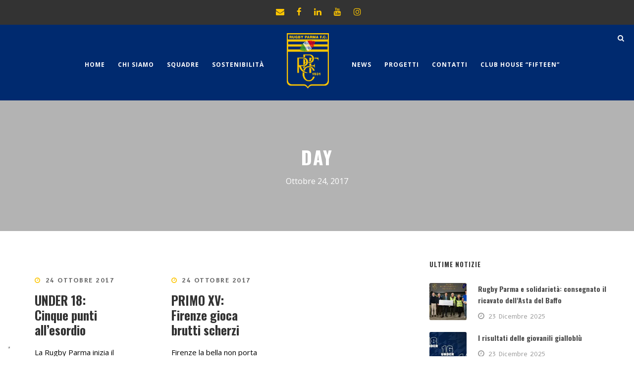

--- FILE ---
content_type: text/html; charset=UTF-8
request_url: https://rugbyparma.it/2017/10/24/
body_size: 83430
content:
<!DOCTYPE html>
<html lang="it-IT" class="no-js">
<head>
	<meta charset="UTF-8">
	<meta name="viewport" content="width=device-width, initial-scale=1">
	<link rel="profile" href="https://gmpg.org/xfn/11">
	<link rel="pingback" href="https://rugbyparma.it/xmlrpc.php">
	<meta name='robots' content='noindex, follow' />

	<!-- This site is optimized with the Yoast SEO plugin v26.6 - https://yoast.com/wordpress/plugins/seo/ -->
	<title>24 Ottobre 2017 - Rugby Parma</title>
	<meta property="og:locale" content="it_IT" />
	<meta property="og:type" content="website" />
	<meta property="og:title" content="24 Ottobre 2017 - Rugby Parma" />
	<meta property="og:url" content="https://rugbyparma.it/2017/10/24/" />
	<meta property="og:site_name" content="Rugby Parma" />
	<meta name="twitter:card" content="summary_large_image" />
	<script type="application/ld+json" class="yoast-schema-graph">{"@context":"https://schema.org","@graph":[{"@type":"CollectionPage","@id":"https://rugbyparma.it/2017/10/24/","url":"https://rugbyparma.it/2017/10/24/","name":"24 Ottobre 2017 - Rugby Parma","isPartOf":{"@id":"https://rugbyparma.it/#website"},"breadcrumb":{"@id":"https://rugbyparma.it/2017/10/24/#breadcrumb"},"inLanguage":"it-IT"},{"@type":"BreadcrumbList","@id":"https://rugbyparma.it/2017/10/24/#breadcrumb","itemListElement":[{"@type":"ListItem","position":1,"name":"Home","item":"https://rugbyparma.it/"},{"@type":"ListItem","position":2,"name":"Archivi per 24 Ottobre 2017"}]},{"@type":"WebSite","@id":"https://rugbyparma.it/#website","url":"https://rugbyparma.it/","name":"Rugby Parma","description":"Associazione Sportiva dal 1931","publisher":{"@id":"https://rugbyparma.it/#organization"},"potentialAction":[{"@type":"SearchAction","target":{"@type":"EntryPoint","urlTemplate":"https://rugbyparma.it/?s={search_term_string}"},"query-input":{"@type":"PropertyValueSpecification","valueRequired":true,"valueName":"search_term_string"}}],"inLanguage":"it-IT"},{"@type":"Organization","@id":"https://rugbyparma.it/#organization","name":"Rugby Parma","url":"https://rugbyparma.it/","logo":{"@type":"ImageObject","inLanguage":"it-IT","@id":"https://rugbyparma.it/#/schema/logo/image/","url":"https://rugbyparma.it/wp-content/uploads/2022/06/rugby_parma_logo.webp","contentUrl":"https://rugbyparma.it/wp-content/uploads/2022/06/rugby_parma_logo.webp","width":486,"height":640,"caption":"Rugby Parma"},"image":{"@id":"https://rugbyparma.it/#/schema/logo/image/"},"sameAs":["https://www.facebook.com/RugbyParmaFC1931/","https://www.youtube.com/@RUGBYPARMAFC","https://www.instagram.com/rugbyparma_1931/?hl=it"]}]}</script>
	<!-- / Yoast SEO plugin. -->


<link rel='dns-prefetch' href='//cdn.iubenda.com' />
<link rel='dns-prefetch' href='//www.googletagmanager.com' />
<link rel='dns-prefetch' href='//fonts.googleapis.com' />
<link rel='dns-prefetch' href='//b1986059.smushcdn.com' />
<link rel="alternate" type="application/rss+xml" title="Rugby Parma &raquo; Feed" href="https://rugbyparma.it/feed/" />
<script type="text/javascript">
/* <![CDATA[ */
window._wpemojiSettings = {"baseUrl":"https:\/\/s.w.org\/images\/core\/emoji\/15.0.3\/72x72\/","ext":".png","svgUrl":"https:\/\/s.w.org\/images\/core\/emoji\/15.0.3\/svg\/","svgExt":".svg","source":{"concatemoji":"https:\/\/rugbyparma.it\/wp-includes\/js\/wp-emoji-release.min.js?ver=6.6.2"}};
/*! This file is auto-generated */
!function(i,n){var o,s,e;function c(e){try{var t={supportTests:e,timestamp:(new Date).valueOf()};sessionStorage.setItem(o,JSON.stringify(t))}catch(e){}}function p(e,t,n){e.clearRect(0,0,e.canvas.width,e.canvas.height),e.fillText(t,0,0);var t=new Uint32Array(e.getImageData(0,0,e.canvas.width,e.canvas.height).data),r=(e.clearRect(0,0,e.canvas.width,e.canvas.height),e.fillText(n,0,0),new Uint32Array(e.getImageData(0,0,e.canvas.width,e.canvas.height).data));return t.every(function(e,t){return e===r[t]})}function u(e,t,n){switch(t){case"flag":return n(e,"\ud83c\udff3\ufe0f\u200d\u26a7\ufe0f","\ud83c\udff3\ufe0f\u200b\u26a7\ufe0f")?!1:!n(e,"\ud83c\uddfa\ud83c\uddf3","\ud83c\uddfa\u200b\ud83c\uddf3")&&!n(e,"\ud83c\udff4\udb40\udc67\udb40\udc62\udb40\udc65\udb40\udc6e\udb40\udc67\udb40\udc7f","\ud83c\udff4\u200b\udb40\udc67\u200b\udb40\udc62\u200b\udb40\udc65\u200b\udb40\udc6e\u200b\udb40\udc67\u200b\udb40\udc7f");case"emoji":return!n(e,"\ud83d\udc26\u200d\u2b1b","\ud83d\udc26\u200b\u2b1b")}return!1}function f(e,t,n){var r="undefined"!=typeof WorkerGlobalScope&&self instanceof WorkerGlobalScope?new OffscreenCanvas(300,150):i.createElement("canvas"),a=r.getContext("2d",{willReadFrequently:!0}),o=(a.textBaseline="top",a.font="600 32px Arial",{});return e.forEach(function(e){o[e]=t(a,e,n)}),o}function t(e){var t=i.createElement("script");t.src=e,t.defer=!0,i.head.appendChild(t)}"undefined"!=typeof Promise&&(o="wpEmojiSettingsSupports",s=["flag","emoji"],n.supports={everything:!0,everythingExceptFlag:!0},e=new Promise(function(e){i.addEventListener("DOMContentLoaded",e,{once:!0})}),new Promise(function(t){var n=function(){try{var e=JSON.parse(sessionStorage.getItem(o));if("object"==typeof e&&"number"==typeof e.timestamp&&(new Date).valueOf()<e.timestamp+604800&&"object"==typeof e.supportTests)return e.supportTests}catch(e){}return null}();if(!n){if("undefined"!=typeof Worker&&"undefined"!=typeof OffscreenCanvas&&"undefined"!=typeof URL&&URL.createObjectURL&&"undefined"!=typeof Blob)try{var e="postMessage("+f.toString()+"("+[JSON.stringify(s),u.toString(),p.toString()].join(",")+"));",r=new Blob([e],{type:"text/javascript"}),a=new Worker(URL.createObjectURL(r),{name:"wpTestEmojiSupports"});return void(a.onmessage=function(e){c(n=e.data),a.terminate(),t(n)})}catch(e){}c(n=f(s,u,p))}t(n)}).then(function(e){for(var t in e)n.supports[t]=e[t],n.supports.everything=n.supports.everything&&n.supports[t],"flag"!==t&&(n.supports.everythingExceptFlag=n.supports.everythingExceptFlag&&n.supports[t]);n.supports.everythingExceptFlag=n.supports.everythingExceptFlag&&!n.supports.flag,n.DOMReady=!1,n.readyCallback=function(){n.DOMReady=!0}}).then(function(){return e}).then(function(){var e;n.supports.everything||(n.readyCallback(),(e=n.source||{}).concatemoji?t(e.concatemoji):e.wpemoji&&e.twemoji&&(t(e.twemoji),t(e.wpemoji)))}))}((window,document),window._wpemojiSettings);
/* ]]> */
</script>
<style id='wp-emoji-styles-inline-css' type='text/css'>

	img.wp-smiley, img.emoji {
		display: inline !important;
		border: none !important;
		box-shadow: none !important;
		height: 1em !important;
		width: 1em !important;
		margin: 0 0.07em !important;
		vertical-align: -0.1em !important;
		background: none !important;
		padding: 0 !important;
	}
</style>
<link rel='stylesheet' id='wp-block-library-css' href='https://rugbyparma.it/wp-includes/css/dist/block-library/style.min.css?ver=6.6.2' type='text/css' media='all' />
<style id='classic-theme-styles-inline-css' type='text/css'>
/*! This file is auto-generated */
.wp-block-button__link{color:#fff;background-color:#32373c;border-radius:9999px;box-shadow:none;text-decoration:none;padding:calc(.667em + 2px) calc(1.333em + 2px);font-size:1.125em}.wp-block-file__button{background:#32373c;color:#fff;text-decoration:none}
</style>
<style id='global-styles-inline-css' type='text/css'>
:root{--wp--preset--aspect-ratio--square: 1;--wp--preset--aspect-ratio--4-3: 4/3;--wp--preset--aspect-ratio--3-4: 3/4;--wp--preset--aspect-ratio--3-2: 3/2;--wp--preset--aspect-ratio--2-3: 2/3;--wp--preset--aspect-ratio--16-9: 16/9;--wp--preset--aspect-ratio--9-16: 9/16;--wp--preset--color--black: #000000;--wp--preset--color--cyan-bluish-gray: #abb8c3;--wp--preset--color--white: #ffffff;--wp--preset--color--pale-pink: #f78da7;--wp--preset--color--vivid-red: #cf2e2e;--wp--preset--color--luminous-vivid-orange: #ff6900;--wp--preset--color--luminous-vivid-amber: #fcb900;--wp--preset--color--light-green-cyan: #7bdcb5;--wp--preset--color--vivid-green-cyan: #00d084;--wp--preset--color--pale-cyan-blue: #8ed1fc;--wp--preset--color--vivid-cyan-blue: #0693e3;--wp--preset--color--vivid-purple: #9b51e0;--wp--preset--gradient--vivid-cyan-blue-to-vivid-purple: linear-gradient(135deg,rgba(6,147,227,1) 0%,rgb(155,81,224) 100%);--wp--preset--gradient--light-green-cyan-to-vivid-green-cyan: linear-gradient(135deg,rgb(122,220,180) 0%,rgb(0,208,130) 100%);--wp--preset--gradient--luminous-vivid-amber-to-luminous-vivid-orange: linear-gradient(135deg,rgba(252,185,0,1) 0%,rgba(255,105,0,1) 100%);--wp--preset--gradient--luminous-vivid-orange-to-vivid-red: linear-gradient(135deg,rgba(255,105,0,1) 0%,rgb(207,46,46) 100%);--wp--preset--gradient--very-light-gray-to-cyan-bluish-gray: linear-gradient(135deg,rgb(238,238,238) 0%,rgb(169,184,195) 100%);--wp--preset--gradient--cool-to-warm-spectrum: linear-gradient(135deg,rgb(74,234,220) 0%,rgb(151,120,209) 20%,rgb(207,42,186) 40%,rgb(238,44,130) 60%,rgb(251,105,98) 80%,rgb(254,248,76) 100%);--wp--preset--gradient--blush-light-purple: linear-gradient(135deg,rgb(255,206,236) 0%,rgb(152,150,240) 100%);--wp--preset--gradient--blush-bordeaux: linear-gradient(135deg,rgb(254,205,165) 0%,rgb(254,45,45) 50%,rgb(107,0,62) 100%);--wp--preset--gradient--luminous-dusk: linear-gradient(135deg,rgb(255,203,112) 0%,rgb(199,81,192) 50%,rgb(65,88,208) 100%);--wp--preset--gradient--pale-ocean: linear-gradient(135deg,rgb(255,245,203) 0%,rgb(182,227,212) 50%,rgb(51,167,181) 100%);--wp--preset--gradient--electric-grass: linear-gradient(135deg,rgb(202,248,128) 0%,rgb(113,206,126) 100%);--wp--preset--gradient--midnight: linear-gradient(135deg,rgb(2,3,129) 0%,rgb(40,116,252) 100%);--wp--preset--font-size--small: 13px;--wp--preset--font-size--medium: 20px;--wp--preset--font-size--large: 36px;--wp--preset--font-size--x-large: 42px;--wp--preset--spacing--20: 0.44rem;--wp--preset--spacing--30: 0.67rem;--wp--preset--spacing--40: 1rem;--wp--preset--spacing--50: 1.5rem;--wp--preset--spacing--60: 2.25rem;--wp--preset--spacing--70: 3.38rem;--wp--preset--spacing--80: 5.06rem;--wp--preset--shadow--natural: 6px 6px 9px rgba(0, 0, 0, 0.2);--wp--preset--shadow--deep: 12px 12px 50px rgba(0, 0, 0, 0.4);--wp--preset--shadow--sharp: 6px 6px 0px rgba(0, 0, 0, 0.2);--wp--preset--shadow--outlined: 6px 6px 0px -3px rgba(255, 255, 255, 1), 6px 6px rgba(0, 0, 0, 1);--wp--preset--shadow--crisp: 6px 6px 0px rgba(0, 0, 0, 1);}:where(.is-layout-flex){gap: 0.5em;}:where(.is-layout-grid){gap: 0.5em;}body .is-layout-flex{display: flex;}.is-layout-flex{flex-wrap: wrap;align-items: center;}.is-layout-flex > :is(*, div){margin: 0;}body .is-layout-grid{display: grid;}.is-layout-grid > :is(*, div){margin: 0;}:where(.wp-block-columns.is-layout-flex){gap: 2em;}:where(.wp-block-columns.is-layout-grid){gap: 2em;}:where(.wp-block-post-template.is-layout-flex){gap: 1.25em;}:where(.wp-block-post-template.is-layout-grid){gap: 1.25em;}.has-black-color{color: var(--wp--preset--color--black) !important;}.has-cyan-bluish-gray-color{color: var(--wp--preset--color--cyan-bluish-gray) !important;}.has-white-color{color: var(--wp--preset--color--white) !important;}.has-pale-pink-color{color: var(--wp--preset--color--pale-pink) !important;}.has-vivid-red-color{color: var(--wp--preset--color--vivid-red) !important;}.has-luminous-vivid-orange-color{color: var(--wp--preset--color--luminous-vivid-orange) !important;}.has-luminous-vivid-amber-color{color: var(--wp--preset--color--luminous-vivid-amber) !important;}.has-light-green-cyan-color{color: var(--wp--preset--color--light-green-cyan) !important;}.has-vivid-green-cyan-color{color: var(--wp--preset--color--vivid-green-cyan) !important;}.has-pale-cyan-blue-color{color: var(--wp--preset--color--pale-cyan-blue) !important;}.has-vivid-cyan-blue-color{color: var(--wp--preset--color--vivid-cyan-blue) !important;}.has-vivid-purple-color{color: var(--wp--preset--color--vivid-purple) !important;}.has-black-background-color{background-color: var(--wp--preset--color--black) !important;}.has-cyan-bluish-gray-background-color{background-color: var(--wp--preset--color--cyan-bluish-gray) !important;}.has-white-background-color{background-color: var(--wp--preset--color--white) !important;}.has-pale-pink-background-color{background-color: var(--wp--preset--color--pale-pink) !important;}.has-vivid-red-background-color{background-color: var(--wp--preset--color--vivid-red) !important;}.has-luminous-vivid-orange-background-color{background-color: var(--wp--preset--color--luminous-vivid-orange) !important;}.has-luminous-vivid-amber-background-color{background-color: var(--wp--preset--color--luminous-vivid-amber) !important;}.has-light-green-cyan-background-color{background-color: var(--wp--preset--color--light-green-cyan) !important;}.has-vivid-green-cyan-background-color{background-color: var(--wp--preset--color--vivid-green-cyan) !important;}.has-pale-cyan-blue-background-color{background-color: var(--wp--preset--color--pale-cyan-blue) !important;}.has-vivid-cyan-blue-background-color{background-color: var(--wp--preset--color--vivid-cyan-blue) !important;}.has-vivid-purple-background-color{background-color: var(--wp--preset--color--vivid-purple) !important;}.has-black-border-color{border-color: var(--wp--preset--color--black) !important;}.has-cyan-bluish-gray-border-color{border-color: var(--wp--preset--color--cyan-bluish-gray) !important;}.has-white-border-color{border-color: var(--wp--preset--color--white) !important;}.has-pale-pink-border-color{border-color: var(--wp--preset--color--pale-pink) !important;}.has-vivid-red-border-color{border-color: var(--wp--preset--color--vivid-red) !important;}.has-luminous-vivid-orange-border-color{border-color: var(--wp--preset--color--luminous-vivid-orange) !important;}.has-luminous-vivid-amber-border-color{border-color: var(--wp--preset--color--luminous-vivid-amber) !important;}.has-light-green-cyan-border-color{border-color: var(--wp--preset--color--light-green-cyan) !important;}.has-vivid-green-cyan-border-color{border-color: var(--wp--preset--color--vivid-green-cyan) !important;}.has-pale-cyan-blue-border-color{border-color: var(--wp--preset--color--pale-cyan-blue) !important;}.has-vivid-cyan-blue-border-color{border-color: var(--wp--preset--color--vivid-cyan-blue) !important;}.has-vivid-purple-border-color{border-color: var(--wp--preset--color--vivid-purple) !important;}.has-vivid-cyan-blue-to-vivid-purple-gradient-background{background: var(--wp--preset--gradient--vivid-cyan-blue-to-vivid-purple) !important;}.has-light-green-cyan-to-vivid-green-cyan-gradient-background{background: var(--wp--preset--gradient--light-green-cyan-to-vivid-green-cyan) !important;}.has-luminous-vivid-amber-to-luminous-vivid-orange-gradient-background{background: var(--wp--preset--gradient--luminous-vivid-amber-to-luminous-vivid-orange) !important;}.has-luminous-vivid-orange-to-vivid-red-gradient-background{background: var(--wp--preset--gradient--luminous-vivid-orange-to-vivid-red) !important;}.has-very-light-gray-to-cyan-bluish-gray-gradient-background{background: var(--wp--preset--gradient--very-light-gray-to-cyan-bluish-gray) !important;}.has-cool-to-warm-spectrum-gradient-background{background: var(--wp--preset--gradient--cool-to-warm-spectrum) !important;}.has-blush-light-purple-gradient-background{background: var(--wp--preset--gradient--blush-light-purple) !important;}.has-blush-bordeaux-gradient-background{background: var(--wp--preset--gradient--blush-bordeaux) !important;}.has-luminous-dusk-gradient-background{background: var(--wp--preset--gradient--luminous-dusk) !important;}.has-pale-ocean-gradient-background{background: var(--wp--preset--gradient--pale-ocean) !important;}.has-electric-grass-gradient-background{background: var(--wp--preset--gradient--electric-grass) !important;}.has-midnight-gradient-background{background: var(--wp--preset--gradient--midnight) !important;}.has-small-font-size{font-size: var(--wp--preset--font-size--small) !important;}.has-medium-font-size{font-size: var(--wp--preset--font-size--medium) !important;}.has-large-font-size{font-size: var(--wp--preset--font-size--large) !important;}.has-x-large-font-size{font-size: var(--wp--preset--font-size--x-large) !important;}
:where(.wp-block-post-template.is-layout-flex){gap: 1.25em;}:where(.wp-block-post-template.is-layout-grid){gap: 1.25em;}
:where(.wp-block-columns.is-layout-flex){gap: 2em;}:where(.wp-block-columns.is-layout-grid){gap: 2em;}
:root :where(.wp-block-pullquote){font-size: 1.5em;line-height: 1.6;}
</style>
<link rel='stylesheet' id='contact-form-7-css' href='https://rugbyparma.it/wp-content/plugins/contact-form-7/includes/css/styles.css?ver=6.1.4' type='text/css' media='all' />
<link rel='stylesheet' id='gdlr-core-google-font-css' href='https://fonts.googleapis.com/css?family=Oswald%3A200%2C300%2Cregular%2C500%2C600%2C700%7COpen+Sans%3A300%2C300italic%2Cregular%2Citalic%2C600%2C600italic%2C700%2C700italic%2C800%2C800italic%7CB612%3Aregular%2Citalic%2C700%2C700italic&#038;subset=cyrillic%2Ccyrillic-ext%2Clatin%2Clatin-ext%2Cvietnamese%2Cgreek%2Cgreek-ext&#038;ver=6.6.2' type='text/css' media='all' />
<link rel='stylesheet' id='font-awesome-css' href='https://rugbyparma.it/wp-content/plugins/goodlayers-core/plugins/fontawesome/font-awesome.css?ver=6.6.2' type='text/css' media='all' />
<link rel='stylesheet' id='fa5-css' href='https://rugbyparma.it/wp-content/plugins/goodlayers-core/plugins/fa5/fa5.css?ver=6.6.2' type='text/css' media='all' />
<link rel='stylesheet' id='elegant-font-css' href='https://rugbyparma.it/wp-content/plugins/goodlayers-core/plugins/elegant/elegant-font.css?ver=6.6.2' type='text/css' media='all' />
<link rel='stylesheet' id='ionicons-css' href='https://rugbyparma.it/wp-content/plugins/goodlayers-core/plugins/ionicons/ionicons.css?ver=6.6.2' type='text/css' media='all' />
<link rel='stylesheet' id='simple-line-icons-css' href='https://rugbyparma.it/wp-content/plugins/goodlayers-core/plugins/simpleline/simpleline.css?ver=6.6.2' type='text/css' media='all' />
<link rel='stylesheet' id='gdlr-core-plugin-css' href='https://rugbyparma.it/wp-content/plugins/goodlayers-core/plugins/style.css?ver=1760967678' type='text/css' media='all' />
<link rel='stylesheet' id='gdlr-core-page-builder-css' href='https://rugbyparma.it/wp-content/plugins/goodlayers-core/include/css/page-builder.css?ver=6.6.2' type='text/css' media='all' />
<link rel='stylesheet' id='dashicons-css' href='https://rugbyparma.it/wp-includes/css/dashicons.min.css?ver=6.6.2' type='text/css' media='all' />
<link rel='stylesheet' id='sportspress-general-css' href='//rugbyparma.it/wp-content/plugins/sportspress/assets/css/sportspress.css?ver=2.7.26' type='text/css' media='all' />
<link rel='stylesheet' id='sportspress-icons-css' href='//rugbyparma.it/wp-content/plugins/sportspress/assets/css/icons.css?ver=2.7.26' type='text/css' media='all' />
<link rel='stylesheet' id='wpos-slick-style-css' href='https://rugbyparma.it/wp-content/plugins/wp-logo-showcase-responsive-slider-slider/assets/css/slick.css?ver=3.8.7' type='text/css' media='all' />
<link rel='stylesheet' id='wpls-public-style-css' href='https://rugbyparma.it/wp-content/plugins/wp-logo-showcase-responsive-slider-slider/assets/css/wpls-public.css?ver=3.8.7' type='text/css' media='all' />
<link rel='stylesheet' id='bigslam-style-core-css' href='https://rugbyparma.it/wp-content/themes/bigslam/css/style-core.css?ver=6.6.2' type='text/css' media='all' />
<link rel='stylesheet' id='bigslam-child-theme-style-css' href='https://rugbyparma.it/wp-content/themes/bigslam-child/style.css?ver=6.6.2' type='text/css' media='all' />
<link rel='stylesheet' id='bigslam-custom-style-css' href='https://rugbyparma.it/wp-content/uploads/bigslam-style-custom.css?1760967678&#038;ver=6.6.2' type='text/css' media='all' />
<link rel='stylesheet' id='lgc-unsemantic-grid-responsive-tablet-css' href='https://rugbyparma.it/wp-content/plugins/lightweight-grid-columns/css/unsemantic-grid-responsive-tablet.css?ver=1.0' type='text/css' media='all' />
<style type="text/css"></style>
<script  type="text/javascript" class=" _iub_cs_skip" type="text/javascript" id="iubenda-head-inline-scripts-0">
/* <![CDATA[ */
var _iub = _iub || [];
_iub.csConfiguration = {"askConsentAtCookiePolicyUpdate":true,"countryDetection":true,"enableLgpd":true,"enableUspr":true,"floatingPreferencesButtonDisplay":"bottom-left","invalidateConsentWithoutLog":true,"lgpdAppliesGlobally":false,"perPurposeConsent":true,"reloadOnConsent":true,"siteId":2020169,"whitelabel":false,"cookiePolicyId":45560843,"lang":"it", "banner":{ "acceptButtonDisplay":true,"closeButtonDisplay":false,"customizeButtonDisplay":true,"explicitWithdrawal":true,"listPurposes":true,"logo":"https://b1986059.smushcdn.com/1986059/wp-content/uploads/2020/07/rugby_parma_logo.png?lossy=0&strip=1&webp=1","position":"bottom","rejectButtonDisplay":true }};
/* ]]> */
</script>
<script  type="text/javascript" class=" _iub_cs_skip" type="text/javascript" src="//cdn.iubenda.com/cs/gpp/stub.js?ver=3.12.5" id="iubenda-head-scripts-0-js"></script>
<script  type="text/javascript" charset="UTF-8" async="" class=" _iub_cs_skip" type="text/javascript" src="//cdn.iubenda.com/cs/iubenda_cs.js?ver=3.12.5" id="iubenda-head-scripts-1-js"></script>
<script type="text/javascript" src="https://rugbyparma.it/wp-includes/js/jquery/jquery.min.js?ver=3.7.1" id="jquery-core-js"></script>
<script type="text/javascript" src="https://rugbyparma.it/wp-includes/js/jquery/jquery-migrate.min.js?ver=3.4.1" id="jquery-migrate-js"></script>
<!--[if lt IE 9]>
<script type="text/javascript" src="https://rugbyparma.it/wp-content/themes/bigslam/js/html5.js?ver=6.6.2" id="bigslam-html5js-js"></script>
<![endif]-->

<!-- Snippet del tag Google (gtag.js) aggiunto da Site Kit -->
<!-- Snippet Google Analytics aggiunto da Site Kit -->
<script type="text/javascript" src="https://www.googletagmanager.com/gtag/js?id=GT-PHP34ZZD" id="google_gtagjs-js" async></script>
<script type="text/javascript" id="google_gtagjs-js-after">
/* <![CDATA[ */
window.dataLayer = window.dataLayer || [];function gtag(){dataLayer.push(arguments);}
gtag("set","linker",{"domains":["rugbyparma.it"]});
gtag("js", new Date());
gtag("set", "developer_id.dZTNiMT", true);
gtag("config", "GT-PHP34ZZD");
 window._googlesitekit = window._googlesitekit || {}; window._googlesitekit.throttledEvents = []; window._googlesitekit.gtagEvent = (name, data) => { var key = JSON.stringify( { name, data } ); if ( !! window._googlesitekit.throttledEvents[ key ] ) { return; } window._googlesitekit.throttledEvents[ key ] = true; setTimeout( () => { delete window._googlesitekit.throttledEvents[ key ]; }, 5 ); gtag( "event", name, { ...data, event_source: "site-kit" } ); }; 
/* ]]> */
</script>
<link rel="https://api.w.org/" href="https://rugbyparma.it/wp-json/" /><link rel="EditURI" type="application/rsd+xml" title="RSD" href="https://rugbyparma.it/xmlrpc.php?rsd" />
<meta name="generator" content="Site Kit by Google 1.168.0" />		<!--[if lt IE 9]>
			<link rel="stylesheet" href="https://rugbyparma.it/wp-content/plugins/lightweight-grid-columns/css/ie.min.css" />
		<![endif]-->
			<script>
			document.documentElement.className = document.documentElement.className.replace('no-js', 'js');
		</script>
				<style>
			.no-js img.lazyload {
				display: none;
			}

			figure.wp-block-image img.lazyloading {
				min-width: 150px;
			}

						.lazyload, .lazyloading {
				opacity: 0;
			}

			.lazyloaded {
				opacity: 1;
				transition: opacity 400ms;
				transition-delay: 0ms;
			}

					</style>
		<meta name="google-site-verification" content="yReck-vmtGRaMOYXNiSZVYMWIRfmqLZa_cRVNC2gBOU"><meta name="generator" content="Powered by Slider Revolution 6.7.23 - responsive, Mobile-Friendly Slider Plugin for WordPress with comfortable drag and drop interface." />
<link rel="icon" href="https://b1986059.smushcdn.com/1986059/wp-content/uploads/2020/07/cropped-rugby-parma-favicon-32x32.png?lossy=0&strip=1&webp=1" sizes="32x32" />
<link rel="icon" href="https://b1986059.smushcdn.com/1986059/wp-content/uploads/2020/07/cropped-rugby-parma-favicon-192x192.png?lossy=0&strip=1&webp=1" sizes="192x192" />
<link rel="apple-touch-icon" href="https://b1986059.smushcdn.com/1986059/wp-content/uploads/2020/07/cropped-rugby-parma-favicon-180x180.png?lossy=0&strip=1&webp=1" />
<meta name="msapplication-TileImage" content="https://rugbyparma.it/wp-content/uploads/2020/07/cropped-rugby-parma-favicon-270x270.png" />
<!-- Global site tag (gtag.js) - Google Analytics -->
<script async src="https://www.googletagmanager.com/gtag/js?id=UA-179245343-1"></script>
<script>
  window.dataLayer = window.dataLayer || [];
  function gtag(){dataLayer.push(arguments);}
  gtag('js', new Date());

  gtag('config', 'UA-179245343-1', { 'anonymize_ip': true });
</script><script>function setREVStartSize(e){
			//window.requestAnimationFrame(function() {
				window.RSIW = window.RSIW===undefined ? window.innerWidth : window.RSIW;
				window.RSIH = window.RSIH===undefined ? window.innerHeight : window.RSIH;
				try {
					var pw = document.getElementById(e.c).parentNode.offsetWidth,
						newh;
					pw = pw===0 || isNaN(pw) || (e.l=="fullwidth" || e.layout=="fullwidth") ? window.RSIW : pw;
					e.tabw = e.tabw===undefined ? 0 : parseInt(e.tabw);
					e.thumbw = e.thumbw===undefined ? 0 : parseInt(e.thumbw);
					e.tabh = e.tabh===undefined ? 0 : parseInt(e.tabh);
					e.thumbh = e.thumbh===undefined ? 0 : parseInt(e.thumbh);
					e.tabhide = e.tabhide===undefined ? 0 : parseInt(e.tabhide);
					e.thumbhide = e.thumbhide===undefined ? 0 : parseInt(e.thumbhide);
					e.mh = e.mh===undefined || e.mh=="" || e.mh==="auto" ? 0 : parseInt(e.mh,0);
					if(e.layout==="fullscreen" || e.l==="fullscreen")
						newh = Math.max(e.mh,window.RSIH);
					else{
						e.gw = Array.isArray(e.gw) ? e.gw : [e.gw];
						for (var i in e.rl) if (e.gw[i]===undefined || e.gw[i]===0) e.gw[i] = e.gw[i-1];
						e.gh = e.el===undefined || e.el==="" || (Array.isArray(e.el) && e.el.length==0)? e.gh : e.el;
						e.gh = Array.isArray(e.gh) ? e.gh : [e.gh];
						for (var i in e.rl) if (e.gh[i]===undefined || e.gh[i]===0) e.gh[i] = e.gh[i-1];
											
						var nl = new Array(e.rl.length),
							ix = 0,
							sl;
						e.tabw = e.tabhide>=pw ? 0 : e.tabw;
						e.thumbw = e.thumbhide>=pw ? 0 : e.thumbw;
						e.tabh = e.tabhide>=pw ? 0 : e.tabh;
						e.thumbh = e.thumbhide>=pw ? 0 : e.thumbh;
						for (var i in e.rl) nl[i] = e.rl[i]<window.RSIW ? 0 : e.rl[i];
						sl = nl[0];
						for (var i in nl) if (sl>nl[i] && nl[i]>0) { sl = nl[i]; ix=i;}
						var m = pw>(e.gw[ix]+e.tabw+e.thumbw) ? 1 : (pw-(e.tabw+e.thumbw)) / (e.gw[ix]);
						newh =  (e.gh[ix] * m) + (e.tabh + e.thumbh);
					}
					var el = document.getElementById(e.c);
					if (el!==null && el) el.style.height = newh+"px";
					el = document.getElementById(e.c+"_wrapper");
					if (el!==null && el) {
						el.style.height = newh+"px";
						el.style.display = "block";
					}
				} catch(e){
					console.log("Failure at Presize of Slider:" + e)
				}
			//});
		  };</script>
		<style type="text/css" id="wp-custom-css">
			.sponsor-block .gdlr-core-image-item-wrap {
	  min-height: 250px;
		max-height: 250px;
    display: flex;
    align-items: center;
		width:fit-content;
}

.bigslam-footer-wrapper .bigslam-widget-title,
#block-2, #block-3, #block-4 {
	margin-bottom: 10px;
}

#block-2, #block-3, #block-4 {
	margin-left: 80px
}
.bigslam-navigation .sf-menu > li > a {
			font-weight: 700;
}


/* solo desktop */
@media only screen and (min-width: 1024px) {
	.ultime-notizie .gdlr-core-blog-grid {
		max-height: 450px;
	}
}

/* mobile */
@media only screen and (max-width: 600px) {
	.gdlr-core-page-builder-body img {
		max-width: 100%;
	}
	.sponsor-block .gdlr-core-image-item-wrap {
	  min-height: auto;
		max-height: auto;
    display: flex;
    align-items: center;
		width:fit-content;
		display: contents;
	}
	.main-sponsor-loghi .gdlr-core-pbf-wrapper-container {
		display: grid;
    grid-template-columns: repeat(2, 1fr);
    align-items: center;
 }
	#block-2, #block-3, #block-4 {
	  margin-left: auto;
  }
	.club-fifteen .gdlr-core-image-item-wrap {
		max-width: 100%!important;
	}
	
	
	.classifica-home .sp-data-table th, .sp-data-table td   {
	   font-size: 12px!important;	
	}

}

/* tablet */
@media only screen and (max-width: 1024px) and (min-width: 768px){
	.sponsor-block .gdlr-core-image-item-wrap {
		min-height: 130px;
		max-height: 130px;
	}
	#block-2, #block-3, #block-4 {
	  margin-left: auto;
  }
	.gdlr-core-button {
		padding: 15px;
	}
	.gdlr-core-blog-grid .gdlr-core-blog-title {
		font-size: 18px!important;
	}
	.gdlr-core-blog-grid .gdlr-core-blog-grid-date .gdlr-core-blog-info-date {
		font-size: 10px;
	}
	.ultime-notizie .gdlr-core-blog-grid {
		max-height: 500px;
	}
	.ultime-notizie .gdlr-core-column-15 {
		width: 50%;
	}
}

/* laptop */
@media only screen and (max-width: 1350px) and (min-width: 1000px){
	body .bigslam-navigation .sf-menu > li {
		padding-left: 10px;
		padding-right: 16px;
	}
	.bigslam-header-style-plain.bigslam-style-splitted-menu .bigslam-main-menu-right-wrap
	{
		padding-top: 0px;
	}
	.bigslam-header-container.bigslam-header-full {
		padding-left: 0px;
		padding-right: 0px;
	}
	.bigslam-navigation .sf-menu > li > a {
		font-size: 12px;
	}
}

/* HOME BOZZA MARINA */

/* pulsante info */
.event-home .bigslam-sp-event-featured-link,
.event-home-white .bigslam-sp-event-featured-link {display:none;}


/* sportpress - titoli squadre home */
.event-home .bigslam-sp-team-name {
	color: #FFF!important;
	text-align: center;
}

.event-home-white .bigslam-sp-team-name,
.event-home-white .bigslam-sp-event-venue,
.event-home-white .bigslam-sp-event-venue a,
.event-home-white .bigslam-sp-event-featured-top .bigslam-sp-event-featured-info a,
.event-home-white .bigslam-sp-event-featured-top .bigslam-sp-event-featured-info .bigslam-sp-event-venue,
.event-home-white .gdlr-core-title-item-caption{
	color: #232534!important;
		text-align: center;
}

.event-home .bigslam-sp-team-logo
.event-home-white .bigslam-sp-team-logo,
.event-home .bigslam-sp-event-featured-top .bigslam-sp-event-featured-title-right,
.event-home-white .bigslam-sp-event-featured-top .bigslam-sp-event-featured-title-right{
	text-align: center;
}

.event-home .gdlr-core-sp-featured-event-item .bigslam-sp-event-featured-top .bigslam-sp-event-featured-title-right, .event-home-white .gdlr-core-sp-featured-event-item .bigslam-sp-event-featured-top .bigslam-sp-event-featured-title-right {
	padding-left: 50px!important;
}

.event-home .bigslam-sp-team-logo,
.event-home-white .bigslam-sp-team-logo {
	min-height: 120px
}


/* data evento */
span.bigslam-sp-event-date{
	display:none;
}

/* campo di gioco */
span.bigslam-sp-event-venue{
	font-size:11px;}

/* risultato */
.gdlr-core-sp-featured-event-item .bigslam-sp-event-featured-top .bigslam-sp-event-featured-title-right {padding-left:60px}

.gdlr-core-sp-featured-event-item .bigslam-sp-event-featured-top .bigslam-sp-event-featured-title-left  {padding-right:60px}

/* Pagina campo/stadio nascosti eventi futuri */
.tax-sp_venue .gdlr-core-item-pdb {
	display: none;
}

		</style>
		</head>

<body data-rsssl=1 class="archive date gdlr-core-body bigslam-body bigslam-body-front bigslam-full  bigslam-with-sticky-navigation gdlr-core-link-to-lightbox">
<div class="bigslam-mobile-header-wrap" ><div class="bigslam-top-bar" ><div class="bigslam-top-bar-background" ></div><div class="bigslam-top-bar-container clearfix bigslam-top-bar-full " ><div class="bigslam-top-bar-right bigslam-item-pdlr"><div class="bigslam-top-bar-right-social" ><a href="mailto:info@rugbyparma.it" target="_blank" class="bigslam-top-bar-social-icon" title="email" ><i class="fa fa-envelope" ></i></a><a href="https://www.facebook.com/RugbyParmaFC1931/" target="_blank" class="bigslam-top-bar-social-icon" title="facebook" ><i class="fa fa-facebook" ></i></a><a href="https://www.linkedin.com/company/rugbyparmafc1931/" target="_blank" class="bigslam-top-bar-social-icon" title="linkedin" ><i class="fa fa-linkedin" ></i></a><a href="https://www.youtube.com/channel/UCEwx350XIX6UNztiecDKsVA/videos" target="_blank" class="bigslam-top-bar-social-icon" title="youtube" ><i class="fa fa-youtube" ></i></a><a href="https://www.instagram.com/rugbyparma_1931/?hl=it" target="_blank" class="bigslam-top-bar-social-icon" title="instagram" ><i class="fa fa-instagram" ></i></a></div></div></div></div><div class="bigslam-mobile-header bigslam-header-background bigslam-style-slide" id="bigslam-mobile-header" ><div class="bigslam-mobile-header-container bigslam-container" ><div class="bigslam-logo  bigslam-item-pdlr"><div class="bigslam-logo-inner"><a href="https://rugbyparma.it/" ><img data-src="https://b1986059.smushcdn.com/1986059/wp-content/uploads/2020/07/rugby_parma_logo.png?lossy=0&strip=1&webp=1" alt="" width="486" height="640" title="rugby_parma_logo" src="[data-uri]" class="lazyload" style="--smush-placeholder-width: 486px; --smush-placeholder-aspect-ratio: 486/640;" /><noscript><img src="https://b1986059.smushcdn.com/1986059/wp-content/uploads/2020/07/rugby_parma_logo.png?lossy=0&strip=1&webp=1" alt="" width="486" height="640" title="rugby_parma_logo" /></noscript></a></div></div><div class="bigslam-mobile-menu-right" ><div class="bigslam-main-menu-search" id="bigslam-mobile-top-search" ><i class="fa fa-search" ></i></div><div class="bigslam-top-search-wrap" >
	<div class="bigslam-top-search-close" ></div>

	<div class="bigslam-top-search-row" >
		<div class="bigslam-top-search-cell" >
			<form role="search" method="get" class="search-form" action="https://rugbyparma.it/">
	<input type="text" class="search-field bigslam-title-font" placeholder="Search..." value="" name="s">
	<div class="bigslam-top-search-submit"><i class="fa fa-search" ></i></div>
	<input type="submit" class="search-submit" value="Search">
	<div class="bigslam-top-search-close"><i class="icon_close" ></i></div>
</form>
		</div>
	</div>

</div>
<div class="bigslam-overlay-menu bigslam-mobile-menu" id="bigslam-mobile-menu" ><a class="bigslam-overlay-menu-icon bigslam-mobile-menu-button bigslam-mobile-button-hamburger" href="#" ><span></span></a><div class="bigslam-overlay-menu-content bigslam-navigation-font" ><div class="bigslam-overlay-menu-close" ></div><div class="bigslam-overlay-menu-row" ><div class="bigslam-overlay-menu-cell" ><ul id="menu-menu-rugby" class="menu"><li class="menu-item menu-item-type-post_type menu-item-object-page menu-item-home menu-item-27782"><a href="https://rugbyparma.it/">Home</a></li>
<li class="menu-item menu-item-type-custom menu-item-object-custom menu-item-has-children menu-item-27783"><a href="#">Chi Siamo</a>
<ul class="sub-menu">
	<li class="menu-item menu-item-type-post_type menu-item-object-page menu-item-29570"><a href="https://rugbyparma.it/storia/">Storia</a></li>
	<li class="menu-item menu-item-type-post_type menu-item-object-page menu-item-27942"><a href="https://rugbyparma.it/codice-etico/">Codice Etico</a></li>
	<li class="menu-item menu-item-type-post_type menu-item-object-page menu-item-27941"><a href="https://rugbyparma.it/sponsor/">Sponsor</a></li>
</ul>
</li>
<li class="menu-item menu-item-type-custom menu-item-object-custom menu-item-has-children menu-item-27784"><a href="#">Squadre</a>
<ul class="sub-menu">
	<li class="menu-item menu-item-type-post_type menu-item-object-page menu-item-43793"><a href="https://rugbyparma.it/iscrizioni/">Iscrizioni</a></li>
	<li class="menu-item menu-item-type-post_type menu-item-object-page menu-item-has-children menu-item-43701"><a href="https://rugbyparma.it/prima-squadra/">Prima Squadra</a>
	<ul class="sub-menu">
		<li class="menu-item menu-item-type-post_type menu-item-object-page menu-item-41228"><a href="https://rugbyparma.it/calendario-serie-a-2025-26/">Calendario SERIE A 2025/26</a></li>
	</ul>
</li>
	<li class="menu-item menu-item-type-post_type menu-item-object-page menu-item-has-children menu-item-28284"><a href="https://rugbyparma.it/cadetta/">Seconda Squadra</a>
	<ul class="sub-menu">
		<li class="menu-item menu-item-type-post_type menu-item-object-page menu-item-44857"><a href="https://rugbyparma.it/calendario-serie-b-2025-26/">Calendario SERIE B 2025/26</a></li>
	</ul>
</li>
	<li class="menu-item menu-item-type-post_type menu-item-object-page menu-item-27876"><a href="https://rugbyparma.it/under-18/">Under 18</a></li>
	<li class="menu-item menu-item-type-post_type menu-item-object-page menu-item-27877"><a href="https://rugbyparma.it/under-16/">Under 16</a></li>
	<li class="menu-item menu-item-type-post_type menu-item-object-page menu-item-27878"><a href="https://rugbyparma.it/under-14/">Under 14</a></li>
	<li class="menu-item menu-item-type-post_type menu-item-object-page menu-item-29050"><a href="https://rugbyparma.it/mini-rugby/">Minirugby</a></li>
	<li class="menu-item menu-item-type-post_type menu-item-object-page menu-item-27875"><a href="https://rugbyparma.it/les-besio/">Les Besió – Touch Team</a></li>
	<li class="menu-item menu-item-type-post_type menu-item-object-page menu-item-47494"><a href="https://rugbyparma.it/special-xv-cuori-gialloblu/">Special XV – Cuori Gialloblù</a></li>
	<li class="menu-item menu-item-type-post_type menu-item-object-page menu-item-28661"><a href="https://rugbyparma.it/allenamenti/">Allenamenti</a></li>
</ul>
</li>
<li class="menu-item menu-item-type-post_type menu-item-object-page menu-item-has-children menu-item-29423"><a href="https://rugbyparma.it/sostenibilita/">Sostenibilità</a>
<ul class="sub-menu">
	<li class="menu-item menu-item-type-post_type menu-item-object-page menu-item-45371"><a href="https://rugbyparma.it/bilancio-di-sostenibilita-2023-24/">Bilancio di sostenibilità 2023/24</a></li>
	<li class="menu-item menu-item-type-post_type menu-item-object-page menu-item-45373"><a href="https://rugbyparma.it/bilancio-di-sostenibilita-2022-23/">Bilancio di sostenibilità 2022/23</a></li>
</ul>
</li>
<li class="menu-item menu-item-type-post_type menu-item-object-page menu-item-27854"><a href="https://rugbyparma.it/news/">News</a></li>
<li class="menu-item menu-item-type-custom menu-item-object-custom menu-item-has-children menu-item-27787"><a href="#">Progetti</a>
<ul class="sub-menu">
	<li class="menu-item menu-item-type-post_type menu-item-object-page menu-item-46182"><a href="https://rugbyparma.it/rugby-parma-summer-camp/">Rugby Parma Summer Camp</a></li>
	<li class="menu-item menu-item-type-post_type menu-item-object-page menu-item-29804"><a href="https://rugbyparma.it/progetto-scuola/">Progetto Scuola</a></li>
	<li class="menu-item menu-item-type-post_type menu-item-object-page menu-item-has-children menu-item-42385"><a href="https://rugbyparma.it/rugby-parma-mental-lab/">Rugby Parma Mental Lab</a>
	<ul class="sub-menu">
		<li class="menu-item menu-item-type-post_type menu-item-object-page menu-item-42413"><a href="https://rugbyparma.it/breaking-the-silence-2/">Breaking the Silence</a></li>
	</ul>
</li>
	<li class="menu-item menu-item-type-post_type menu-item-object-page menu-item-29847"><a href="https://rugbyparma.it/team-building-2/">Team Building</a></li>
	<li class="menu-item menu-item-type-post_type menu-item-object-page menu-item-has-children menu-item-43051"><a href="https://rugbyparma.it/rugby-parma-1931-i-cuori-gialloblu/">Rugby Parma 1931 – I Cuori Gialloblù</a>
	<ul class="sub-menu">
		<li class="menu-item menu-item-type-post_type menu-item-object-page menu-item-30184"><a href="https://rugbyparma.it/il-museo-della-rugby-parma/">Il Museo della Rugby Parma</a></li>
	</ul>
</li>
</ul>
</li>
<li class="menu-item menu-item-type-post_type menu-item-object-page menu-item-27797"><a href="https://rugbyparma.it/contatti/">Contatti</a></li>
<li class="menu-item menu-item-type-post_type menu-item-object-page menu-item-36389"><a href="https://rugbyparma.it/club-house/">CLUB HOUSE “FIFTEEN”</a></li>
</ul></div></div></div></div></div></div></div></div><div class="bigslam-body-outer-wrapper ">
		<div class="bigslam-body-wrapper clearfix  bigslam-with-frame">
	<div class="bigslam-top-bar" ><div class="bigslam-top-bar-background" ></div><div class="bigslam-top-bar-container clearfix bigslam-top-bar-full " ><div class="bigslam-top-bar-right bigslam-item-pdlr"><div class="bigslam-top-bar-right-social" ><a href="mailto:info@rugbyparma.it" target="_blank" class="bigslam-top-bar-social-icon" title="email" ><i class="fa fa-envelope" ></i></a><a href="https://www.facebook.com/RugbyParmaFC1931/" target="_blank" class="bigslam-top-bar-social-icon" title="facebook" ><i class="fa fa-facebook" ></i></a><a href="https://www.linkedin.com/company/rugbyparmafc1931/" target="_blank" class="bigslam-top-bar-social-icon" title="linkedin" ><i class="fa fa-linkedin" ></i></a><a href="https://www.youtube.com/channel/UCEwx350XIX6UNztiecDKsVA/videos" target="_blank" class="bigslam-top-bar-social-icon" title="youtube" ><i class="fa fa-youtube" ></i></a><a href="https://www.instagram.com/rugbyparma_1931/?hl=it" target="_blank" class="bigslam-top-bar-social-icon" title="instagram" ><i class="fa fa-instagram" ></i></a></div></div></div></div>	
<header class="bigslam-header-wrap bigslam-header-style-plain  bigslam-style-splitted-menu bigslam-sticky-navigation bigslam-style-fixed" >
	<div class="bigslam-header-background" ></div>
	<div class="bigslam-header-container  bigslam-header-full">
			
		<div class="bigslam-header-container-inner clearfix">
						<div class="bigslam-navigation bigslam-item-pdlr clearfix " >
			<div class="bigslam-main-menu" id="bigslam-main-menu" ><ul id="menu-menu-rugby-1" class="sf-menu"><li  class="menu-item menu-item-type-post_type menu-item-object-page menu-item-home menu-item-27782 bigslam-normal-menu"><a href="https://rugbyparma.it/">Home</a></li>
<li  class="menu-item menu-item-type-custom menu-item-object-custom menu-item-has-children menu-item-27783 bigslam-normal-menu"><a href="#" class="sf-with-ul-pre">Chi Siamo</a>
<ul class="sub-menu">
	<li  class="menu-item menu-item-type-post_type menu-item-object-page menu-item-29570" data-size="60"><a href="https://rugbyparma.it/storia/">Storia</a></li>
	<li  class="menu-item menu-item-type-post_type menu-item-object-page menu-item-27942" data-size="60"><a href="https://rugbyparma.it/codice-etico/">Codice Etico</a></li>
	<li  class="menu-item menu-item-type-post_type menu-item-object-page menu-item-27941" data-size="60"><a href="https://rugbyparma.it/sponsor/">Sponsor</a></li>
</ul>
</li>
<li  class="menu-item menu-item-type-custom menu-item-object-custom menu-item-has-children menu-item-27784 bigslam-normal-menu"><a href="#" class="sf-with-ul-pre">Squadre</a>
<ul class="sub-menu">
	<li  class="menu-item menu-item-type-post_type menu-item-object-page menu-item-43793" data-size="60"><a href="https://rugbyparma.it/iscrizioni/">Iscrizioni</a></li>
	<li  class="menu-item menu-item-type-post_type menu-item-object-page menu-item-has-children menu-item-43701" data-size="60"><a href="https://rugbyparma.it/prima-squadra/" class="sf-with-ul-pre">Prima Squadra</a>
	<ul class="sub-menu">
		<li  class="menu-item menu-item-type-post_type menu-item-object-page menu-item-41228"><a href="https://rugbyparma.it/calendario-serie-a-2025-26/">Calendario SERIE A 2025/26</a></li>
	</ul>
</li>
	<li  class="menu-item menu-item-type-post_type menu-item-object-page menu-item-has-children menu-item-28284" data-size="60"><a href="https://rugbyparma.it/cadetta/" class="sf-with-ul-pre">Seconda Squadra</a>
	<ul class="sub-menu">
		<li  class="menu-item menu-item-type-post_type menu-item-object-page menu-item-44857"><a href="https://rugbyparma.it/calendario-serie-b-2025-26/">Calendario SERIE B 2025/26</a></li>
	</ul>
</li>
	<li  class="menu-item menu-item-type-post_type menu-item-object-page menu-item-27876" data-size="60"><a href="https://rugbyparma.it/under-18/">Under 18</a></li>
	<li  class="menu-item menu-item-type-post_type menu-item-object-page menu-item-27877" data-size="60"><a href="https://rugbyparma.it/under-16/">Under 16</a></li>
	<li  class="menu-item menu-item-type-post_type menu-item-object-page menu-item-27878" data-size="60"><a href="https://rugbyparma.it/under-14/">Under 14</a></li>
	<li  class="menu-item menu-item-type-post_type menu-item-object-page menu-item-29050" data-size="60"><a href="https://rugbyparma.it/mini-rugby/">Minirugby</a></li>
	<li  class="menu-item menu-item-type-post_type menu-item-object-page menu-item-27875" data-size="60"><a href="https://rugbyparma.it/les-besio/">Les Besió – Touch Team</a></li>
	<li  class="menu-item menu-item-type-post_type menu-item-object-page menu-item-47494" data-size="60"><a href="https://rugbyparma.it/special-xv-cuori-gialloblu/">Special XV – Cuori Gialloblù</a></li>
	<li  class="menu-item menu-item-type-post_type menu-item-object-page menu-item-28661" data-size="60"><a href="https://rugbyparma.it/allenamenti/">Allenamenti</a></li>
</ul>
</li>
<li  class="menu-item menu-item-type-post_type menu-item-object-page menu-item-has-children menu-item-29423 bigslam-normal-menu"><a href="https://rugbyparma.it/sostenibilita/" class="sf-with-ul-pre">Sostenibilità</a>
<ul class="sub-menu">
	<li  class="menu-item menu-item-type-post_type menu-item-object-page menu-item-45371" data-size="60"><a href="https://rugbyparma.it/bilancio-di-sostenibilita-2023-24/">Bilancio di sostenibilità 2023/24</a></li>
	<li  class="menu-item menu-item-type-post_type menu-item-object-page menu-item-45373" data-size="60"><a href="https://rugbyparma.it/bilancio-di-sostenibilita-2022-23/">Bilancio di sostenibilità 2022/23</a></li>
</ul>
</li>
<li class="bigslam-center-nav-menu-item" ><div class="bigslam-logo  bigslam-item-pdlr"><div class="bigslam-logo-inner"><a href="https://rugbyparma.it/" ><img data-src="https://b1986059.smushcdn.com/1986059/wp-content/uploads/2020/07/rugby_parma_logo.png?lossy=0&strip=1&webp=1" alt="" width="486" height="640" title="rugby_parma_logo" src="[data-uri]" class="lazyload" style="--smush-placeholder-width: 486px; --smush-placeholder-aspect-ratio: 486/640;" /><noscript><img src="https://b1986059.smushcdn.com/1986059/wp-content/uploads/2020/07/rugby_parma_logo.png?lossy=0&strip=1&webp=1" alt="" width="486" height="640" title="rugby_parma_logo" /></noscript></a></div></div></li><li  class="menu-item menu-item-type-post_type menu-item-object-page menu-item-27854 bigslam-normal-menu"><a href="https://rugbyparma.it/news/">News</a></li>
<li  class="menu-item menu-item-type-custom menu-item-object-custom menu-item-has-children menu-item-27787 bigslam-normal-menu"><a href="#" class="sf-with-ul-pre">Progetti</a>
<ul class="sub-menu">
	<li  class="menu-item menu-item-type-post_type menu-item-object-page menu-item-46182" data-size="60"><a href="https://rugbyparma.it/rugby-parma-summer-camp/">Rugby Parma Summer Camp</a></li>
	<li  class="menu-item menu-item-type-post_type menu-item-object-page menu-item-29804" data-size="60"><a href="https://rugbyparma.it/progetto-scuola/">Progetto Scuola</a></li>
	<li  class="menu-item menu-item-type-post_type menu-item-object-page menu-item-has-children menu-item-42385" data-size="60"><a href="https://rugbyparma.it/rugby-parma-mental-lab/" class="sf-with-ul-pre">Rugby Parma Mental Lab</a>
	<ul class="sub-menu">
		<li  class="menu-item menu-item-type-post_type menu-item-object-page menu-item-42413"><a href="https://rugbyparma.it/breaking-the-silence-2/">Breaking the Silence</a></li>
	</ul>
</li>
	<li  class="menu-item menu-item-type-post_type menu-item-object-page menu-item-29847" data-size="60"><a href="https://rugbyparma.it/team-building-2/">Team Building</a></li>
	<li  class="menu-item menu-item-type-post_type menu-item-object-page menu-item-has-children menu-item-43051" data-size="60"><a href="https://rugbyparma.it/rugby-parma-1931-i-cuori-gialloblu/" class="sf-with-ul-pre">Rugby Parma 1931 – I Cuori Gialloblù</a>
	<ul class="sub-menu">
		<li  class="menu-item menu-item-type-post_type menu-item-object-page menu-item-30184"><a href="https://rugbyparma.it/il-museo-della-rugby-parma/">Il Museo della Rugby Parma</a></li>
	</ul>
</li>
</ul>
</li>
<li  class="menu-item menu-item-type-post_type menu-item-object-page menu-item-27797 bigslam-normal-menu"><a href="https://rugbyparma.it/contatti/">Contatti</a></li>
<li  class="menu-item menu-item-type-post_type menu-item-object-page menu-item-36389 bigslam-normal-menu"><a href="https://rugbyparma.it/club-house/">CLUB HOUSE “FIFTEEN”</a></li>
</ul><div class="bigslam-navigation-slide-bar bigslam-style-2" id="bigslam-navigation-slide-bar" ></div></div><div class="bigslam-main-menu-right-wrap clearfix  bigslam-item-mglr bigslam-navigation-top" ><div class="bigslam-main-menu-search" id="bigslam-top-search" ><i class="fa fa-search" ></i></div><div class="bigslam-top-search-wrap" >
	<div class="bigslam-top-search-close" ></div>

	<div class="bigslam-top-search-row" >
		<div class="bigslam-top-search-cell" >
			<form role="search" method="get" class="search-form" action="https://rugbyparma.it/">
	<input type="text" class="search-field bigslam-title-font" placeholder="Search..." value="" name="s">
	<div class="bigslam-top-search-submit"><i class="fa fa-search" ></i></div>
	<input type="submit" class="search-submit" value="Search">
	<div class="bigslam-top-search-close"><i class="icon_close" ></i></div>
</form>
		</div>
	</div>

</div>
</div>			</div><!-- bigslam-navigation -->
		</div><!-- bigslam-header-inner -->
	</div><!-- bigslam-header-container -->

	</header><!-- header --><div class="bigslam-page-title-wrap  bigslam-style-small bigslam-center-align" ><div class="bigslam-header-transparent-substitute" ></div><div class="bigslam-page-title-overlay"  ></div><div class="bigslam-page-title-container bigslam-container" ><div class="bigslam-page-title-content bigslam-item-pdlr"  ><h3 class="bigslam-page-title"  >Day</h3><div class="bigslam-page-caption"  >Ottobre 24, 2017</div></div></div></div>	<div class="bigslam-page-wrapper" id="bigslam-page-wrapper" ><div class="bigslam-content-container bigslam-container"><div class=" bigslam-sidebar-wrap clearfix bigslam-line-height-0 bigslam-sidebar-style-right" ><div class=" bigslam-sidebar-center bigslam-column-40 bigslam-line-height" ><div class="bigslam-content-area" ><div class="gdlr-core-blog-item gdlr-core-item-pdb clearfix  gdlr-core-style-blog-column-with-frame"  ><div class="gdlr-core-blog-item-holder gdlr-core-js-2 clearfix" data-layout="fitrows" ><div class="gdlr-core-item-list  gdlr-core-item-pdlr gdlr-core-column-20 gdlr-core-column-first" ><div class="gdlr-core-blog-grid gdlr-core-js  gdlr-core-blog-grid-with-frame gdlr-core-item-mgb gdlr-core-skin-e-background "  data-sync-height="blog-item-1" ><div class="gdlr-core-blog-grid-frame"  ><div class="gdlr-core-blog-grid-date" ><span class="gdlr-core-blog-info gdlr-core-blog-info-font gdlr-core-skin-caption gdlr-core-blog-info-date"  ><span class="gdlr-core-head" ><i class="fa fa-clock-o" ></i></span><a href="https://rugbyparma.it/2017/10/24/" >24 Ottobre 2017</a></span></div><h3 class="gdlr-core-blog-title gdlr-core-skin-title"  ><a href="https://rugbyparma.it/under-18/under-18-cinque-punti-allesordio-2/" >UNDER 18: Cinque punti all&#8217;esordio</a></h3><div class="gdlr-core-blog-content clearfix" >La Rugby Parma inizia il campionato Regionale espugnando il campo di Modena con un indiscutibile 0-41 che esprime i valori visti in campo. L’allenatore Liviu Pascu deve ridisegnare la formazione a fronte dei numerosi infortuni che hanno falcidiato la squadra e ripropone Luca Adorni all’apertura, Giovanni Bianconcini secondo centro, Emanuele Gasparri e Luca Todeschini sono...<div class="clear"></div><a class="gdlr-core-excerpt-read-more gdlr-core-button gdlr-core-rectangle" href="https://rugbyparma.it/under-18/under-18-cinque-punti-allesordio-2/" >Read More</a></div><div class="gdlr-core-blog-info-wrapper gdlr-core-skin-divider" data-sync-height-offset ><span class="gdlr-core-blog-info gdlr-core-blog-info-font gdlr-core-skin-caption gdlr-core-blog-info-category"  ><span class="gdlr-core-head" ><i class="icon_folder-alt" ></i></span><a href="https://rugbyparma.it/category/under-18/" rel="tag">Under 18</a></span><span class="gdlr-core-blog-info gdlr-core-blog-info-font gdlr-core-skin-caption gdlr-core-blog-info-tag"  ><span class="gdlr-core-head" ><i class="icon_tags_alt" ></i></span><a href="https://rugbyparma.it/tag/under-18/" rel="tag">Under 18</a></span></div></div></div></div><div class="gdlr-core-item-list  gdlr-core-item-pdlr gdlr-core-column-20" ><div class="gdlr-core-blog-grid gdlr-core-js  gdlr-core-blog-grid-with-frame gdlr-core-item-mgb gdlr-core-skin-e-background "  data-sync-height="blog-item-1" ><div class="gdlr-core-blog-grid-frame"  ><div class="gdlr-core-blog-grid-date" ><span class="gdlr-core-blog-info gdlr-core-blog-info-font gdlr-core-skin-caption gdlr-core-blog-info-date"  ><span class="gdlr-core-head" ><i class="fa fa-clock-o" ></i></span><a href="https://rugbyparma.it/2017/10/24/" >24 Ottobre 2017</a></span></div><h3 class="gdlr-core-blog-title gdlr-core-skin-title"  ><a href="https://rugbyparma.it/prima-squadra/primo-xv-firenze-gioca-brutti-scherzi/" >PRIMO XV: Firenze gioca brutti scherzi</a></h3><div class="gdlr-core-blog-content clearfix" >Firenze la bella non porta bene ai gialloblù di Silao Leaega e Liviu Pascu che, dopo la sconfitta di quindici giorni fa in casa del Florentia e la successiva vittoria casalinga che sembrava aver spazzato via errori e incertezze, ricadono in una prestazione al di sotto della sufficienza di fronte alla seconda squadra dei Medicei, franchigia toscana...<div class="clear"></div><a class="gdlr-core-excerpt-read-more gdlr-core-button gdlr-core-rectangle" href="https://rugbyparma.it/prima-squadra/primo-xv-firenze-gioca-brutti-scherzi/" >Read More</a></div><div class="gdlr-core-blog-info-wrapper gdlr-core-skin-divider" data-sync-height-offset ><span class="gdlr-core-blog-info gdlr-core-blog-info-font gdlr-core-skin-caption gdlr-core-blog-info-category"  ><span class="gdlr-core-head" ><i class="icon_folder-alt" ></i></span><a href="https://rugbyparma.it/category/prima-squadra/" rel="tag">PRIMA SQUADRA</a></span></div></div></div></div></div></div></div></div><div class=" bigslam-sidebar-right bigslam-column-20 bigslam-line-height bigslam-line-height" ><div class="bigslam-sidebar-area bigslam-item-pdlr" ><div id="gdlr-core-recent-post-widget-2" class="widget widget_gdlr-core-recent-post-widget bigslam-widget"><h3 class="bigslam-widget-title">Ultime notizie</h3><div class="gdlr-core-recent-post-widget-wrap gdlr-core-style-3"><div class="gdlr-core-recent-post-widget clearfix"><div class="gdlr-core-recent-post-widget-thumbnail gdlr-core-media-image" ><a href="https://rugbyparma.it/news/rugby-parma-e-solidarieta-consegnato-il-ricavato-dellasta-del-baffo/" ><img data-src="https://b1986059.smushcdn.com/1986059/wp-content/uploads/2025/12/RPFC-Intercral-150x150.jpg?lossy=0&strip=1&webp=1" alt="" width="150" height="150" title="RPFC-Intercral" src="[data-uri]" class="lazyload" style="--smush-placeholder-width: 150px; --smush-placeholder-aspect-ratio: 150/150;" /><noscript><img src="https://b1986059.smushcdn.com/1986059/wp-content/uploads/2025/12/RPFC-Intercral-150x150.jpg?lossy=0&strip=1&webp=1" alt="" width="150" height="150" title="RPFC-Intercral" /></noscript></a></div><div class="gdlr-core-recent-post-widget-content"><div class="gdlr-core-recent-post-widget-title gdlr-core-title-font"><a href="https://rugbyparma.it/news/rugby-parma-e-solidarieta-consegnato-il-ricavato-dellasta-del-baffo/" >Rugby Parma e solidarietà: consegnato il ricavato dell’Asta del Baffo</a></div><div class="gdlr-core-recent-post-widget-info"><span class="gdlr-core-blog-info gdlr-core-blog-info-font gdlr-core-skin-caption gdlr-core-blog-info-date"  ><span class="gdlr-core-head" ><i class="fa fa-clock-o" ></i></span><a href="https://rugbyparma.it/2025/12/23/" >23 Dicembre 2025</a></span></div></div></div><div class="gdlr-core-recent-post-widget clearfix"><div class="gdlr-core-recent-post-widget-thumbnail gdlr-core-media-image" ><a href="https://rugbyparma.it/news/i-risultati-delle-giovanili-gialloblu-110/" ><img data-src="https://b1986059.smushcdn.com/1986059/wp-content/uploads/2025/08/JUNIORES-150x150.jpg?lossy=0&strip=1&webp=1" alt="" width="150" height="150" title="JUNIORES" src="[data-uri]" class="lazyload" style="--smush-placeholder-width: 150px; --smush-placeholder-aspect-ratio: 150/150;" /><noscript><img src="https://b1986059.smushcdn.com/1986059/wp-content/uploads/2025/08/JUNIORES-150x150.jpg?lossy=0&strip=1&webp=1" alt="" width="150" height="150" title="JUNIORES" /></noscript></a></div><div class="gdlr-core-recent-post-widget-content"><div class="gdlr-core-recent-post-widget-title gdlr-core-title-font"><a href="https://rugbyparma.it/news/i-risultati-delle-giovanili-gialloblu-110/" >I risultati delle giovanili gialloblù</a></div><div class="gdlr-core-recent-post-widget-info"><span class="gdlr-core-blog-info gdlr-core-blog-info-font gdlr-core-skin-caption gdlr-core-blog-info-date"  ><span class="gdlr-core-head" ><i class="fa fa-clock-o" ></i></span><a href="https://rugbyparma.it/2025/12/23/" >23 Dicembre 2025</a></span></div></div></div><div class="gdlr-core-recent-post-widget clearfix"><div class="gdlr-core-recent-post-widget-thumbnail gdlr-core-media-image" ><a href="https://rugbyparma.it/news/cuori-gialloblu-natale-di-squadra-con-lo-special-xv/" ><img data-src="https://b1986059.smushcdn.com/1986059/wp-content/uploads/2025/12/Festa-di-Natale-Special-XV-150x150.jpg?lossy=0&strip=1&webp=1" alt="" width="150" height="150" title="Festa di Natale Special XV" src="[data-uri]" class="lazyload" style="--smush-placeholder-width: 150px; --smush-placeholder-aspect-ratio: 150/150;" /><noscript><img src="https://b1986059.smushcdn.com/1986059/wp-content/uploads/2025/12/Festa-di-Natale-Special-XV-150x150.jpg?lossy=0&strip=1&webp=1" alt="" width="150" height="150" title="Festa di Natale Special XV" /></noscript></a></div><div class="gdlr-core-recent-post-widget-content"><div class="gdlr-core-recent-post-widget-title gdlr-core-title-font"><a href="https://rugbyparma.it/news/cuori-gialloblu-natale-di-squadra-con-lo-special-xv/" >Cuori Gialloblù: Natale di squadra con lo Special XV</a></div><div class="gdlr-core-recent-post-widget-info"><span class="gdlr-core-blog-info gdlr-core-blog-info-font gdlr-core-skin-caption gdlr-core-blog-info-date"  ><span class="gdlr-core-head" ><i class="fa fa-clock-o" ></i></span><a href="https://rugbyparma.it/2025/12/22/" >22 Dicembre 2025</a></span></div></div></div><div class="gdlr-core-recent-post-widget clearfix"><div class="gdlr-core-recent-post-widget-thumbnail gdlr-core-media-image" ><a href="https://rugbyparma.it/news/i-risultati-delle-giovanili-gialloblu-109/" ><img data-src="https://b1986059.smushcdn.com/1986059/wp-content/uploads/2025/08/JUNIORES-150x150.jpg?lossy=0&strip=1&webp=1" alt="" width="150" height="150" title="JUNIORES" src="[data-uri]" class="lazyload" style="--smush-placeholder-width: 150px; --smush-placeholder-aspect-ratio: 150/150;" /><noscript><img src="https://b1986059.smushcdn.com/1986059/wp-content/uploads/2025/08/JUNIORES-150x150.jpg?lossy=0&strip=1&webp=1" alt="" width="150" height="150" title="JUNIORES" /></noscript></a></div><div class="gdlr-core-recent-post-widget-content"><div class="gdlr-core-recent-post-widget-title gdlr-core-title-font"><a href="https://rugbyparma.it/news/i-risultati-delle-giovanili-gialloblu-109/" >I risultati delle giovanili gialloblù</a></div><div class="gdlr-core-recent-post-widget-info"><span class="gdlr-core-blog-info gdlr-core-blog-info-font gdlr-core-skin-caption gdlr-core-blog-info-date"  ><span class="gdlr-core-head" ><i class="fa fa-clock-o" ></i></span><a href="https://rugbyparma.it/2025/12/18/" >18 Dicembre 2025</a></span></div></div></div><div class="gdlr-core-recent-post-widget clearfix"><div class="gdlr-core-recent-post-widget-thumbnail gdlr-core-media-image" ><a href="https://rugbyparma.it/minirugby/minirugby-le-foto-dellunder-12-a-fiorenzuola/" ><img data-src="https://b1986059.smushcdn.com/1986059/wp-content/uploads/2025/08/U12-150x150.jpg?lossy=0&strip=1&webp=1" alt="" width="150" height="150" title="U12" src="[data-uri]" class="lazyload" style="--smush-placeholder-width: 150px; --smush-placeholder-aspect-ratio: 150/150;" /><noscript><img src="https://b1986059.smushcdn.com/1986059/wp-content/uploads/2025/08/U12-150x150.jpg?lossy=0&strip=1&webp=1" alt="" width="150" height="150" title="U12" /></noscript></a></div><div class="gdlr-core-recent-post-widget-content"><div class="gdlr-core-recent-post-widget-title gdlr-core-title-font"><a href="https://rugbyparma.it/minirugby/minirugby-le-foto-dellunder-12-a-fiorenzuola/" >MINIRUGBY: Le foto dell&#8217;Under 12 a Fiorenzuola</a></div><div class="gdlr-core-recent-post-widget-info"><span class="gdlr-core-blog-info gdlr-core-blog-info-font gdlr-core-skin-caption gdlr-core-blog-info-date"  ><span class="gdlr-core-head" ><i class="fa fa-clock-o" ></i></span><a href="https://rugbyparma.it/2025/12/17/" >17 Dicembre 2025</a></span></div></div></div><div class="gdlr-core-recent-post-widget clearfix"><div class="gdlr-core-recent-post-widget-thumbnail gdlr-core-media-image" ><a href="https://rugbyparma.it/seconda-squadra/seconda-squadra-importante-pareggio-con-i-lyons/" ><img data-src="https://b1986059.smushcdn.com/1986059/wp-content/uploads/2025/12/Lyons-vs-RPFC-150x150.jpg?lossy=0&strip=1&webp=1" alt="" width="150" height="150" title="Lyons vs RPFC" src="[data-uri]" class="lazyload" style="--smush-placeholder-width: 150px; --smush-placeholder-aspect-ratio: 150/150;" /><noscript><img src="https://b1986059.smushcdn.com/1986059/wp-content/uploads/2025/12/Lyons-vs-RPFC-150x150.jpg?lossy=0&strip=1&webp=1" alt="" width="150" height="150" title="Lyons vs RPFC" /></noscript></a></div><div class="gdlr-core-recent-post-widget-content"><div class="gdlr-core-recent-post-widget-title gdlr-core-title-font"><a href="https://rugbyparma.it/seconda-squadra/seconda-squadra-importante-pareggio-con-i-lyons/" >SECONDA SQUADRA: Importante pareggio con i Lyons</a></div><div class="gdlr-core-recent-post-widget-info"><span class="gdlr-core-blog-info gdlr-core-blog-info-font gdlr-core-skin-caption gdlr-core-blog-info-date"  ><span class="gdlr-core-head" ><i class="fa fa-clock-o" ></i></span><a href="https://rugbyparma.it/2025/12/16/" >16 Dicembre 2025</a></span></div></div></div><div class="gdlr-core-recent-post-widget clearfix"><div class="gdlr-core-recent-post-widget-thumbnail gdlr-core-media-image" ><a href="https://rugbyparma.it/prima-squadra/prima-squadra-la-rugby-parma-chiude-lanno-solare-in-testa-alla-classifica/" ><img data-src="https://b1986059.smushcdn.com/1986059/wp-content/uploads/2025/12/Kakaliashvili-vs-ASR-Milano-150x150.jpg?lossy=0&strip=1&webp=1" alt="" width="150" height="150" title="Kakaliashvili vs ASR Milano" src="[data-uri]" class="lazyload" style="--smush-placeholder-width: 150px; --smush-placeholder-aspect-ratio: 150/150;" /><noscript><img src="https://b1986059.smushcdn.com/1986059/wp-content/uploads/2025/12/Kakaliashvili-vs-ASR-Milano-150x150.jpg?lossy=0&strip=1&webp=1" alt="" width="150" height="150" title="Kakaliashvili vs ASR Milano" /></noscript></a></div><div class="gdlr-core-recent-post-widget-content"><div class="gdlr-core-recent-post-widget-title gdlr-core-title-font"><a href="https://rugbyparma.it/prima-squadra/prima-squadra-la-rugby-parma-chiude-lanno-solare-in-testa-alla-classifica/" >PRIMA SQUADRA: La Rugby Parma chiude l&#8217;anno solare in testa alla classifica</a></div><div class="gdlr-core-recent-post-widget-info"><span class="gdlr-core-blog-info gdlr-core-blog-info-font gdlr-core-skin-caption gdlr-core-blog-info-date"  ><span class="gdlr-core-head" ><i class="fa fa-clock-o" ></i></span><a href="https://rugbyparma.it/2025/12/15/" >15 Dicembre 2025</a></span></div></div></div><div class="gdlr-core-recent-post-widget clearfix"><div class="gdlr-core-recent-post-widget-thumbnail gdlr-core-media-image" ><a href="https://rugbyparma.it/prima-squadra/prima-squadra-starting-xv-6/" ><img data-src="https://b1986059.smushcdn.com/1986059/wp-content/uploads/2025/08/SERIE-A-150x150.jpg?lossy=0&strip=1&webp=1" alt="" width="150" height="150" title="SERIE A" src="[data-uri]" class="lazyload" style="--smush-placeholder-width: 150px; --smush-placeholder-aspect-ratio: 150/150;" /><noscript><img src="https://b1986059.smushcdn.com/1986059/wp-content/uploads/2025/08/SERIE-A-150x150.jpg?lossy=0&strip=1&webp=1" alt="" width="150" height="150" title="SERIE A" /></noscript></a></div><div class="gdlr-core-recent-post-widget-content"><div class="gdlr-core-recent-post-widget-title gdlr-core-title-font"><a href="https://rugbyparma.it/prima-squadra/prima-squadra-starting-xv-6/" >PRIMA SQUADRA: STARTING XV</a></div><div class="gdlr-core-recent-post-widget-info"><span class="gdlr-core-blog-info gdlr-core-blog-info-font gdlr-core-skin-caption gdlr-core-blog-info-date"  ><span class="gdlr-core-head" ><i class="fa fa-clock-o" ></i></span><a href="https://rugbyparma.it/2025/12/13/" >13 Dicembre 2025</a></span></div></div></div><div class="gdlr-core-recent-post-widget clearfix"><div class="gdlr-core-recent-post-widget-thumbnail gdlr-core-media-image" ><a href="https://rugbyparma.it/minirugby/minirugby-lunder-12-al-festival-di-cade/" ><img data-src="https://b1986059.smushcdn.com/1986059/wp-content/uploads/2025/08/U12-150x150.jpg?lossy=0&strip=1&webp=1" alt="" width="150" height="150" title="U12" src="[data-uri]" class="lazyload" style="--smush-placeholder-width: 150px; --smush-placeholder-aspect-ratio: 150/150;" /><noscript><img src="https://b1986059.smushcdn.com/1986059/wp-content/uploads/2025/08/U12-150x150.jpg?lossy=0&strip=1&webp=1" alt="" width="150" height="150" title="U12" /></noscript></a></div><div class="gdlr-core-recent-post-widget-content"><div class="gdlr-core-recent-post-widget-title gdlr-core-title-font"><a href="https://rugbyparma.it/minirugby/minirugby-lunder-12-al-festival-di-cade/" >MINIRUGBY: l&#8217;Under 12 al Festival di Cadè</a></div><div class="gdlr-core-recent-post-widget-info"><span class="gdlr-core-blog-info gdlr-core-blog-info-font gdlr-core-skin-caption gdlr-core-blog-info-date"  ><span class="gdlr-core-head" ><i class="fa fa-clock-o" ></i></span><a href="https://rugbyparma.it/2025/12/11/" >11 Dicembre 2025</a></span></div></div></div><div class="gdlr-core-recent-post-widget clearfix"><div class="gdlr-core-recent-post-widget-thumbnail gdlr-core-media-image" ><a href="https://rugbyparma.it/news/i-risultati-delle-giovanili-gialloblu-108/" ><img data-src="https://b1986059.smushcdn.com/1986059/wp-content/uploads/2025/08/JUNIORES-150x150.jpg?lossy=0&strip=1&webp=1" alt="" width="150" height="150" title="JUNIORES" src="[data-uri]" class="lazyload" style="--smush-placeholder-width: 150px; --smush-placeholder-aspect-ratio: 150/150;" /><noscript><img src="https://b1986059.smushcdn.com/1986059/wp-content/uploads/2025/08/JUNIORES-150x150.jpg?lossy=0&strip=1&webp=1" alt="" width="150" height="150" title="JUNIORES" /></noscript></a></div><div class="gdlr-core-recent-post-widget-content"><div class="gdlr-core-recent-post-widget-title gdlr-core-title-font"><a href="https://rugbyparma.it/news/i-risultati-delle-giovanili-gialloblu-108/" >I risultati delle giovanili gialloblù</a></div><div class="gdlr-core-recent-post-widget-info"><span class="gdlr-core-blog-info gdlr-core-blog-info-font gdlr-core-skin-caption gdlr-core-blog-info-date"  ><span class="gdlr-core-head" ><i class="fa fa-clock-o" ></i></span><a href="https://rugbyparma.it/2025/12/11/" >11 Dicembre 2025</a></span></div></div></div></div></div></div></div></div></div></div><footer><div class="bigslam-footer-wrapper" ><div class="bigslam-footer-container bigslam-container clearfix" ><div class="bigslam-footer-column bigslam-item-pdlr bigslam-column-20" ><div id="text-11" class="widget widget_text bigslam-widget"><h3 class="bigslam-widget-title">Contatti</h3>			<div class="textwidget"><p><span style="color: white !important;font-size:15px;">Via Lago Verde, n. 6/A<br />
43124 Parma (Italia)<br />
<span style="color: white !important;font-size:15px;"><a href="tel:00390521921080"><i class="fa fa-phone"></i> +39 0521 921080</a></span><br />
<span style="color: white !important;font-size:15px;"><a href="mailto:info@rugbyparma.it"><i class="fa fa-envelope"></i> info@rugbyparma.it</a></span></span></p>
</div>
		</div></div><div class="bigslam-footer-column bigslam-item-pdlr bigslam-column-20" ><div id="gdlr-core-custom-menu-widget-2" class="widget widget_gdlr-core-custom-menu-widget bigslam-widget"><h3 class="bigslam-widget-title">Navigazione</h3><div class="menu-menu-footer-container"><ul id="menu-menu-footer" class="gdlr-core-custom-menu-widget gdlr-core-menu-style-half"><li class="menu-item menu-item-type-post_type menu-item-object-page menu-item-28980"><a href="https://rugbyparma.it/5per1000/">5 x 1000</a></li>
<li class="menu-item menu-item-type-post_type menu-item-object-page menu-item-28922"><a href="https://rugbyparma.it/iscrizioni/">Iscrizioni</a></li>
<li class="menu-item menu-item-type-custom menu-item-object-custom menu-item-29759"><a target="_blank" rel="noopener" href="https://www.iubenda.com/privacy-policy/45560843">Informativa Privacy</a></li>
<li class="menu-item menu-item-type-custom menu-item-object-custom menu-item-29761"><a href="https://www.iubenda.com/privacy-policy/45560843/cookie-policy">Cookie Policy</a></li>
</ul></div></div><div id="block-5" class="widget widget_block bigslam-widget"></div></div><div class="bigslam-footer-column bigslam-item-pdlr bigslam-column-20" ><div id="block-2" class="widget widget_block widget_media_image bigslam-widget">
<figure class="wp-block-image size-full is-resized"><img decoding="async" width="457" height="600" data-src="https://b1986059.smushcdn.com/1986059/wp-content/uploads/2021/01/Logo-Rugby-Parma.gif?lossy=0&strip=1&webp=1" alt="" class="wp-image-31074 lazyload" style="--smush-placeholder-width: 457px; --smush-placeholder-aspect-ratio: 457/600;width:53px" src="[data-uri]" /><noscript><img decoding="async" width="457" height="600" src="https://b1986059.smushcdn.com/1986059/wp-content/uploads/2021/01/Logo-Rugby-Parma.gif?lossy=0&strip=1&webp=1" alt="" class="wp-image-31074" style="width:53px"/></noscript></figure>
</div><div id="block-3" class="widget widget_block bigslam-widget">
<h6 class="wp-block-heading has-text-align-left has-white-color has-text-color has-link-color has-medium-font-size wp-elements-3c05dad042af358962760bd9e8fe6fc9">Rugby Parma F.C.</h6>
</div><div id="block-4" class="widget widget_block bigslam-widget">
<ul class="wp-block-social-links is-layout-flex wp-block-social-links-is-layout-flex"><li class="wp-social-link wp-social-link-mail  wp-block-social-link"><a href="mailto:inf&#111;&#064;ru&#103;&#098;y&#112;&#097;&#114;&#109;&#097;.&#105;t" class="wp-block-social-link-anchor"><svg width="24" height="24" viewBox="0 0 24 24" version="1.1" xmlns="http://www.w3.org/2000/svg" aria-hidden="true" focusable="false"><path d="M19,5H5c-1.1,0-2,.9-2,2v10c0,1.1.9,2,2,2h14c1.1,0,2-.9,2-2V7c0-1.1-.9-2-2-2zm.5,12c0,.3-.2.5-.5.5H5c-.3,0-.5-.2-.5-.5V9.8l7.5,5.6,7.5-5.6V17zm0-9.1L12,13.6,4.5,7.9V7c0-.3.2-.5.5-.5h14c.3,0,.5.2.5.5v.9z"></path></svg><span class="wp-block-social-link-label screen-reader-text">Mail</span></a></li>

<li class="wp-social-link wp-social-link-facebook  wp-block-social-link"><a href="https://www.facebook.com/RugbyParmaFC1931/" class="wp-block-social-link-anchor"><svg width="24" height="24" viewBox="0 0 24 24" version="1.1" xmlns="http://www.w3.org/2000/svg" aria-hidden="true" focusable="false"><path d="M12 2C6.5 2 2 6.5 2 12c0 5 3.7 9.1 8.4 9.9v-7H7.9V12h2.5V9.8c0-2.5 1.5-3.9 3.8-3.9 1.1 0 2.2.2 2.2.2v2.5h-1.3c-1.2 0-1.6.8-1.6 1.6V12h2.8l-.4 2.9h-2.3v7C18.3 21.1 22 17 22 12c0-5.5-4.5-10-10-10z"></path></svg><span class="wp-block-social-link-label screen-reader-text">Facebook</span></a></li>

<li class="wp-social-link wp-social-link-linkedin  wp-block-social-link"><a rel="https://www.linkedin.com/company/rugbyparmafc1931/" href="https://www.linkedin.com/company/rugbyparmafc1931/" class="wp-block-social-link-anchor"><svg width="24" height="24" viewBox="0 0 24 24" version="1.1" xmlns="http://www.w3.org/2000/svg" aria-hidden="true" focusable="false"><path d="M19.7,3H4.3C3.582,3,3,3.582,3,4.3v15.4C3,20.418,3.582,21,4.3,21h15.4c0.718,0,1.3-0.582,1.3-1.3V4.3 C21,3.582,20.418,3,19.7,3z M8.339,18.338H5.667v-8.59h2.672V18.338z M7.004,8.574c-0.857,0-1.549-0.694-1.549-1.548 c0-0.855,0.691-1.548,1.549-1.548c0.854,0,1.547,0.694,1.547,1.548C8.551,7.881,7.858,8.574,7.004,8.574z M18.339,18.338h-2.669 v-4.177c0-0.996-0.017-2.278-1.387-2.278c-1.389,0-1.601,1.086-1.601,2.206v4.249h-2.667v-8.59h2.559v1.174h0.037 c0.356-0.675,1.227-1.387,2.526-1.387c2.703,0,3.203,1.779,3.203,4.092V18.338z"></path></svg><span class="wp-block-social-link-label screen-reader-text">LinkedIn</span></a></li>

<li class="wp-social-link wp-social-link-youtube  wp-block-social-link"><a rel="https://www.youtube.com/channel/UCEwx350XIX6UNztiecDKsVA/videos" href="https://www.youtube.com/channel/UCEwx350XIX6UNztiecDKsVA/videos" class="wp-block-social-link-anchor"><svg width="24" height="24" viewBox="0 0 24 24" version="1.1" xmlns="http://www.w3.org/2000/svg" aria-hidden="true" focusable="false"><path d="M21.8,8.001c0,0-0.195-1.378-0.795-1.985c-0.76-0.797-1.613-0.801-2.004-0.847c-2.799-0.202-6.997-0.202-6.997-0.202 h-0.009c0,0-4.198,0-6.997,0.202C4.608,5.216,3.756,5.22,2.995,6.016C2.395,6.623,2.2,8.001,2.2,8.001S2,9.62,2,11.238v1.517 c0,1.618,0.2,3.237,0.2,3.237s0.195,1.378,0.795,1.985c0.761,0.797,1.76,0.771,2.205,0.855c1.6,0.153,6.8,0.201,6.8,0.201 s4.203-0.006,7.001-0.209c0.391-0.047,1.243-0.051,2.004-0.847c0.6-0.607,0.795-1.985,0.795-1.985s0.2-1.618,0.2-3.237v-1.517 C22,9.62,21.8,8.001,21.8,8.001z M9.935,14.594l-0.001-5.62l5.404,2.82L9.935,14.594z"></path></svg><span class="wp-block-social-link-label screen-reader-text">YouTube</span></a></li>

<li class="wp-social-link wp-social-link-instagram  wp-block-social-link"><a rel="https://www.instagram.com/rugbyparma_1931/?hl=it" href="https://www.instagram.com/rugbyparma_1931/?hl=it" class="wp-block-social-link-anchor"><svg width="24" height="24" viewBox="0 0 24 24" version="1.1" xmlns="http://www.w3.org/2000/svg" aria-hidden="true" focusable="false"><path d="M12,4.622c2.403,0,2.688,0.009,3.637,0.052c0.877,0.04,1.354,0.187,1.671,0.31c0.42,0.163,0.72,0.358,1.035,0.673 c0.315,0.315,0.51,0.615,0.673,1.035c0.123,0.317,0.27,0.794,0.31,1.671c0.043,0.949,0.052,1.234,0.052,3.637 s-0.009,2.688-0.052,3.637c-0.04,0.877-0.187,1.354-0.31,1.671c-0.163,0.42-0.358,0.72-0.673,1.035 c-0.315,0.315-0.615,0.51-1.035,0.673c-0.317,0.123-0.794,0.27-1.671,0.31c-0.949,0.043-1.233,0.052-3.637,0.052 s-2.688-0.009-3.637-0.052c-0.877-0.04-1.354-0.187-1.671-0.31c-0.42-0.163-0.72-0.358-1.035-0.673 c-0.315-0.315-0.51-0.615-0.673-1.035c-0.123-0.317-0.27-0.794-0.31-1.671C4.631,14.688,4.622,14.403,4.622,12 s0.009-2.688,0.052-3.637c0.04-0.877,0.187-1.354,0.31-1.671c0.163-0.42,0.358-0.72,0.673-1.035 c0.315-0.315,0.615-0.51,1.035-0.673c0.317-0.123,0.794-0.27,1.671-0.31C9.312,4.631,9.597,4.622,12,4.622 M12,3 C9.556,3,9.249,3.01,8.289,3.054C7.331,3.098,6.677,3.25,6.105,3.472C5.513,3.702,5.011,4.01,4.511,4.511 c-0.5,0.5-0.808,1.002-1.038,1.594C3.25,6.677,3.098,7.331,3.054,8.289C3.01,9.249,3,9.556,3,12c0,2.444,0.01,2.751,0.054,3.711 c0.044,0.958,0.196,1.612,0.418,2.185c0.23,0.592,0.538,1.094,1.038,1.594c0.5,0.5,1.002,0.808,1.594,1.038 c0.572,0.222,1.227,0.375,2.185,0.418C9.249,20.99,9.556,21,12,21s2.751-0.01,3.711-0.054c0.958-0.044,1.612-0.196,2.185-0.418 c0.592-0.23,1.094-0.538,1.594-1.038c0.5-0.5,0.808-1.002,1.038-1.594c0.222-0.572,0.375-1.227,0.418-2.185 C20.99,14.751,21,14.444,21,12s-0.01-2.751-0.054-3.711c-0.044-0.958-0.196-1.612-0.418-2.185c-0.23-0.592-0.538-1.094-1.038-1.594 c-0.5-0.5-1.002-0.808-1.594-1.038c-0.572-0.222-1.227-0.375-2.185-0.418C14.751,3.01,14.444,3,12,3L12,3z M12,7.378 c-2.552,0-4.622,2.069-4.622,4.622S9.448,16.622,12,16.622s4.622-2.069,4.622-4.622S14.552,7.378,12,7.378z M12,15 c-1.657,0-3-1.343-3-3s1.343-3,3-3s3,1.343,3,3S13.657,15,12,15z M16.804,6.116c-0.596,0-1.08,0.484-1.08,1.08 s0.484,1.08,1.08,1.08c0.596,0,1.08-0.484,1.08-1.08S17.401,6.116,16.804,6.116z"></path></svg><span class="wp-block-social-link-label screen-reader-text">Instagram</span></a></li></ul>
</div></div></div></div><div class="bigslam-copyright-wrapper" ><div class="bigslam-copyright-container bigslam-container"><div class="bigslam-copyright-text bigslam-item-pdlr">Copyright 2020 Rugby Parma, All Right Reserved</div></div></div></footer></div></div><a href="#bigslam-top-anchor" class="bigslam-footer-back-to-top-button" id="bigslam-footer-back-to-top-button"><i class="fa fa-angle-up" ></i></a>

		<script>
			window.RS_MODULES = window.RS_MODULES || {};
			window.RS_MODULES.modules = window.RS_MODULES.modules || {};
			window.RS_MODULES.waiting = window.RS_MODULES.waiting || [];
			window.RS_MODULES.defered = true;
			window.RS_MODULES.moduleWaiting = window.RS_MODULES.moduleWaiting || {};
			window.RS_MODULES.type = 'compiled';
		</script>
		<style id='core-block-supports-inline-css' type='text/css'>
.wp-elements-3c05dad042af358962760bd9e8fe6fc9 a:where(:not(.wp-element-button)){color:var(--wp--preset--color--white);}
</style>
<link rel='stylesheet' id='rs-plugin-settings-css' href='//rugbyparma.it/wp-content/plugins/revslider/sr6/assets/css/rs6.css?ver=6.7.23' type='text/css' media='all' />
<style id='rs-plugin-settings-inline-css' type='text/css'>
#rs-demo-id {}
</style>
<script type="text/javascript" src="https://rugbyparma.it/wp-includes/js/dist/hooks.min.js?ver=2810c76e705dd1a53b18" id="wp-hooks-js"></script>
<script type="text/javascript" src="https://rugbyparma.it/wp-includes/js/dist/i18n.min.js?ver=5e580eb46a90c2b997e6" id="wp-i18n-js"></script>
<script type="text/javascript" id="wp-i18n-js-after">
/* <![CDATA[ */
wp.i18n.setLocaleData( { 'text direction\u0004ltr': [ 'ltr' ] } );
/* ]]> */
</script>
<script type="text/javascript" src="https://rugbyparma.it/wp-content/plugins/contact-form-7/includes/swv/js/index.js?ver=6.1.4" id="swv-js"></script>
<script type="text/javascript" id="contact-form-7-js-translations">
/* <![CDATA[ */
( function( domain, translations ) {
	var localeData = translations.locale_data[ domain ] || translations.locale_data.messages;
	localeData[""].domain = domain;
	wp.i18n.setLocaleData( localeData, domain );
} )( "contact-form-7", {"translation-revision-date":"2025-08-13 10:50:50+0000","generator":"GlotPress\/4.0.1","domain":"messages","locale_data":{"messages":{"":{"domain":"messages","plural-forms":"nplurals=2; plural=n != 1;","lang":"it"},"This contact form is placed in the wrong place.":["Questo modulo di contatto \u00e8 posizionato nel posto sbagliato."],"Error:":["Errore:"]}},"comment":{"reference":"includes\/js\/index.js"}} );
/* ]]> */
</script>
<script type="text/javascript" id="contact-form-7-js-before">
/* <![CDATA[ */
var wpcf7 = {
    "api": {
        "root": "https:\/\/rugbyparma.it\/wp-json\/",
        "namespace": "contact-form-7\/v1"
    }
};
/* ]]> */
</script>
<script type="text/javascript" src="https://rugbyparma.it/wp-content/plugins/contact-form-7/includes/js/index.js?ver=6.1.4" id="contact-form-7-js"></script>
<script type="text/javascript" src="https://rugbyparma.it/wp-content/plugins/goodlayers-core/plugins/script.js?ver=1760967678" id="gdlr-core-plugin-js"></script>
<script type="text/javascript" id="gdlr-core-page-builder-js-extra">
/* <![CDATA[ */
var gdlr_core_pbf = {"admin":"","video":{"width":"640","height":"360"},"ajax_url":"https:\/\/rugbyparma.it\/wp-admin\/admin-ajax.php","ilightbox_skin":"dark"};
/* ]]> */
</script>
<script type="text/javascript" src="https://rugbyparma.it/wp-content/plugins/goodlayers-core/include/js/page-builder.js?ver=1.3.9" id="gdlr-core-page-builder-js"></script>
<script type="text/javascript" src="//rugbyparma.it/wp-content/plugins/revslider/sr6/assets/js/rbtools.min.js?ver=6.7.23" defer async id="tp-tools-js"></script>
<script type="text/javascript" src="//rugbyparma.it/wp-content/plugins/revslider/sr6/assets/js/rs6.min.js?ver=6.7.23" defer async id="revmin-js"></script>
<script type="text/javascript" src="https://rugbyparma.it/wp-content/plugins/sportspress/assets/js/jquery.dataTables.min.js?ver=1.10.4" id="jquery-datatables-js"></script>
<script type="text/javascript" id="sportspress-js-extra">
/* <![CDATA[ */
var localized_strings = {"days":"giorni","hrs":"ore","mins":"minuti","secs":"secondi","previous":"Precedente","next":"Successivo"};
/* ]]> */
</script>
<script type="text/javascript" src="https://rugbyparma.it/wp-content/plugins/sportspress/assets/js/sportspress.js?ver=2.7.26" id="sportspress-js"></script>
<script type="text/javascript" src="https://rugbyparma.it/wp-includes/js/jquery/ui/effect.min.js?ver=1.13.3" id="jquery-effects-core-js"></script>
<script type="text/javascript" id="bigslam-script-core-js-extra">
/* <![CDATA[ */
var bigslam_script_core = {"home_url":"https:\/\/rugbyparma.it\/"};
/* ]]> */
</script>
<script type="text/javascript" src="https://rugbyparma.it/wp-content/themes/bigslam/js/script-core.js?ver=1.0.0" id="bigslam-script-core-js"></script>
<script type="text/javascript" src="https://www.google.com/recaptcha/api.js?render=6LcDha8ZAAAAACevBiSz2RDJUyWwiOWkp7SgglJ9&amp;ver=3.0" id="google-recaptcha-js"></script>
<script type="text/javascript" src="https://rugbyparma.it/wp-includes/js/dist/vendor/wp-polyfill.min.js?ver=3.15.0" id="wp-polyfill-js"></script>
<script type="text/javascript" id="wpcf7-recaptcha-js-before">
/* <![CDATA[ */
var wpcf7_recaptcha = {
    "sitekey": "6LcDha8ZAAAAACevBiSz2RDJUyWwiOWkp7SgglJ9",
    "actions": {
        "homepage": "homepage",
        "contactform": "contactform"
    }
};
/* ]]> */
</script>
<script type="text/javascript" src="https://rugbyparma.it/wp-content/plugins/contact-form-7/modules/recaptcha/index.js?ver=6.1.4" id="wpcf7-recaptcha-js"></script>
<script type="text/javascript" src="https://rugbyparma.it/wp-content/plugins/google-site-kit/dist/assets/js/googlesitekit-events-provider-contact-form-7-40476021fb6e59177033.js" id="googlesitekit-events-provider-contact-form-7-js" defer></script>
<script type="text/javascript" src="https://rugbyparma.it/wp-content/plugins/wp-smush-pro/app/assets/js/smush-lazy-load.min.js?ver=3.16.9" id="smush-lazy-load-js"></script>

</body>
</html>

--- FILE ---
content_type: text/html; charset=utf-8
request_url: https://www.google.com/recaptcha/api2/anchor?ar=1&k=6LcDha8ZAAAAACevBiSz2RDJUyWwiOWkp7SgglJ9&co=aHR0cHM6Ly9ydWdieXBhcm1hLml0OjQ0Mw..&hl=en&v=7gg7H51Q-naNfhmCP3_R47ho&size=invisible&anchor-ms=20000&execute-ms=30000&cb=qgjtfswpk06z
body_size: 48202
content:
<!DOCTYPE HTML><html dir="ltr" lang="en"><head><meta http-equiv="Content-Type" content="text/html; charset=UTF-8">
<meta http-equiv="X-UA-Compatible" content="IE=edge">
<title>reCAPTCHA</title>
<style type="text/css">
/* cyrillic-ext */
@font-face {
  font-family: 'Roboto';
  font-style: normal;
  font-weight: 400;
  font-stretch: 100%;
  src: url(//fonts.gstatic.com/s/roboto/v48/KFO7CnqEu92Fr1ME7kSn66aGLdTylUAMa3GUBHMdazTgWw.woff2) format('woff2');
  unicode-range: U+0460-052F, U+1C80-1C8A, U+20B4, U+2DE0-2DFF, U+A640-A69F, U+FE2E-FE2F;
}
/* cyrillic */
@font-face {
  font-family: 'Roboto';
  font-style: normal;
  font-weight: 400;
  font-stretch: 100%;
  src: url(//fonts.gstatic.com/s/roboto/v48/KFO7CnqEu92Fr1ME7kSn66aGLdTylUAMa3iUBHMdazTgWw.woff2) format('woff2');
  unicode-range: U+0301, U+0400-045F, U+0490-0491, U+04B0-04B1, U+2116;
}
/* greek-ext */
@font-face {
  font-family: 'Roboto';
  font-style: normal;
  font-weight: 400;
  font-stretch: 100%;
  src: url(//fonts.gstatic.com/s/roboto/v48/KFO7CnqEu92Fr1ME7kSn66aGLdTylUAMa3CUBHMdazTgWw.woff2) format('woff2');
  unicode-range: U+1F00-1FFF;
}
/* greek */
@font-face {
  font-family: 'Roboto';
  font-style: normal;
  font-weight: 400;
  font-stretch: 100%;
  src: url(//fonts.gstatic.com/s/roboto/v48/KFO7CnqEu92Fr1ME7kSn66aGLdTylUAMa3-UBHMdazTgWw.woff2) format('woff2');
  unicode-range: U+0370-0377, U+037A-037F, U+0384-038A, U+038C, U+038E-03A1, U+03A3-03FF;
}
/* math */
@font-face {
  font-family: 'Roboto';
  font-style: normal;
  font-weight: 400;
  font-stretch: 100%;
  src: url(//fonts.gstatic.com/s/roboto/v48/KFO7CnqEu92Fr1ME7kSn66aGLdTylUAMawCUBHMdazTgWw.woff2) format('woff2');
  unicode-range: U+0302-0303, U+0305, U+0307-0308, U+0310, U+0312, U+0315, U+031A, U+0326-0327, U+032C, U+032F-0330, U+0332-0333, U+0338, U+033A, U+0346, U+034D, U+0391-03A1, U+03A3-03A9, U+03B1-03C9, U+03D1, U+03D5-03D6, U+03F0-03F1, U+03F4-03F5, U+2016-2017, U+2034-2038, U+203C, U+2040, U+2043, U+2047, U+2050, U+2057, U+205F, U+2070-2071, U+2074-208E, U+2090-209C, U+20D0-20DC, U+20E1, U+20E5-20EF, U+2100-2112, U+2114-2115, U+2117-2121, U+2123-214F, U+2190, U+2192, U+2194-21AE, U+21B0-21E5, U+21F1-21F2, U+21F4-2211, U+2213-2214, U+2216-22FF, U+2308-230B, U+2310, U+2319, U+231C-2321, U+2336-237A, U+237C, U+2395, U+239B-23B7, U+23D0, U+23DC-23E1, U+2474-2475, U+25AF, U+25B3, U+25B7, U+25BD, U+25C1, U+25CA, U+25CC, U+25FB, U+266D-266F, U+27C0-27FF, U+2900-2AFF, U+2B0E-2B11, U+2B30-2B4C, U+2BFE, U+3030, U+FF5B, U+FF5D, U+1D400-1D7FF, U+1EE00-1EEFF;
}
/* symbols */
@font-face {
  font-family: 'Roboto';
  font-style: normal;
  font-weight: 400;
  font-stretch: 100%;
  src: url(//fonts.gstatic.com/s/roboto/v48/KFO7CnqEu92Fr1ME7kSn66aGLdTylUAMaxKUBHMdazTgWw.woff2) format('woff2');
  unicode-range: U+0001-000C, U+000E-001F, U+007F-009F, U+20DD-20E0, U+20E2-20E4, U+2150-218F, U+2190, U+2192, U+2194-2199, U+21AF, U+21E6-21F0, U+21F3, U+2218-2219, U+2299, U+22C4-22C6, U+2300-243F, U+2440-244A, U+2460-24FF, U+25A0-27BF, U+2800-28FF, U+2921-2922, U+2981, U+29BF, U+29EB, U+2B00-2BFF, U+4DC0-4DFF, U+FFF9-FFFB, U+10140-1018E, U+10190-1019C, U+101A0, U+101D0-101FD, U+102E0-102FB, U+10E60-10E7E, U+1D2C0-1D2D3, U+1D2E0-1D37F, U+1F000-1F0FF, U+1F100-1F1AD, U+1F1E6-1F1FF, U+1F30D-1F30F, U+1F315, U+1F31C, U+1F31E, U+1F320-1F32C, U+1F336, U+1F378, U+1F37D, U+1F382, U+1F393-1F39F, U+1F3A7-1F3A8, U+1F3AC-1F3AF, U+1F3C2, U+1F3C4-1F3C6, U+1F3CA-1F3CE, U+1F3D4-1F3E0, U+1F3ED, U+1F3F1-1F3F3, U+1F3F5-1F3F7, U+1F408, U+1F415, U+1F41F, U+1F426, U+1F43F, U+1F441-1F442, U+1F444, U+1F446-1F449, U+1F44C-1F44E, U+1F453, U+1F46A, U+1F47D, U+1F4A3, U+1F4B0, U+1F4B3, U+1F4B9, U+1F4BB, U+1F4BF, U+1F4C8-1F4CB, U+1F4D6, U+1F4DA, U+1F4DF, U+1F4E3-1F4E6, U+1F4EA-1F4ED, U+1F4F7, U+1F4F9-1F4FB, U+1F4FD-1F4FE, U+1F503, U+1F507-1F50B, U+1F50D, U+1F512-1F513, U+1F53E-1F54A, U+1F54F-1F5FA, U+1F610, U+1F650-1F67F, U+1F687, U+1F68D, U+1F691, U+1F694, U+1F698, U+1F6AD, U+1F6B2, U+1F6B9-1F6BA, U+1F6BC, U+1F6C6-1F6CF, U+1F6D3-1F6D7, U+1F6E0-1F6EA, U+1F6F0-1F6F3, U+1F6F7-1F6FC, U+1F700-1F7FF, U+1F800-1F80B, U+1F810-1F847, U+1F850-1F859, U+1F860-1F887, U+1F890-1F8AD, U+1F8B0-1F8BB, U+1F8C0-1F8C1, U+1F900-1F90B, U+1F93B, U+1F946, U+1F984, U+1F996, U+1F9E9, U+1FA00-1FA6F, U+1FA70-1FA7C, U+1FA80-1FA89, U+1FA8F-1FAC6, U+1FACE-1FADC, U+1FADF-1FAE9, U+1FAF0-1FAF8, U+1FB00-1FBFF;
}
/* vietnamese */
@font-face {
  font-family: 'Roboto';
  font-style: normal;
  font-weight: 400;
  font-stretch: 100%;
  src: url(//fonts.gstatic.com/s/roboto/v48/KFO7CnqEu92Fr1ME7kSn66aGLdTylUAMa3OUBHMdazTgWw.woff2) format('woff2');
  unicode-range: U+0102-0103, U+0110-0111, U+0128-0129, U+0168-0169, U+01A0-01A1, U+01AF-01B0, U+0300-0301, U+0303-0304, U+0308-0309, U+0323, U+0329, U+1EA0-1EF9, U+20AB;
}
/* latin-ext */
@font-face {
  font-family: 'Roboto';
  font-style: normal;
  font-weight: 400;
  font-stretch: 100%;
  src: url(//fonts.gstatic.com/s/roboto/v48/KFO7CnqEu92Fr1ME7kSn66aGLdTylUAMa3KUBHMdazTgWw.woff2) format('woff2');
  unicode-range: U+0100-02BA, U+02BD-02C5, U+02C7-02CC, U+02CE-02D7, U+02DD-02FF, U+0304, U+0308, U+0329, U+1D00-1DBF, U+1E00-1E9F, U+1EF2-1EFF, U+2020, U+20A0-20AB, U+20AD-20C0, U+2113, U+2C60-2C7F, U+A720-A7FF;
}
/* latin */
@font-face {
  font-family: 'Roboto';
  font-style: normal;
  font-weight: 400;
  font-stretch: 100%;
  src: url(//fonts.gstatic.com/s/roboto/v48/KFO7CnqEu92Fr1ME7kSn66aGLdTylUAMa3yUBHMdazQ.woff2) format('woff2');
  unicode-range: U+0000-00FF, U+0131, U+0152-0153, U+02BB-02BC, U+02C6, U+02DA, U+02DC, U+0304, U+0308, U+0329, U+2000-206F, U+20AC, U+2122, U+2191, U+2193, U+2212, U+2215, U+FEFF, U+FFFD;
}
/* cyrillic-ext */
@font-face {
  font-family: 'Roboto';
  font-style: normal;
  font-weight: 500;
  font-stretch: 100%;
  src: url(//fonts.gstatic.com/s/roboto/v48/KFO7CnqEu92Fr1ME7kSn66aGLdTylUAMa3GUBHMdazTgWw.woff2) format('woff2');
  unicode-range: U+0460-052F, U+1C80-1C8A, U+20B4, U+2DE0-2DFF, U+A640-A69F, U+FE2E-FE2F;
}
/* cyrillic */
@font-face {
  font-family: 'Roboto';
  font-style: normal;
  font-weight: 500;
  font-stretch: 100%;
  src: url(//fonts.gstatic.com/s/roboto/v48/KFO7CnqEu92Fr1ME7kSn66aGLdTylUAMa3iUBHMdazTgWw.woff2) format('woff2');
  unicode-range: U+0301, U+0400-045F, U+0490-0491, U+04B0-04B1, U+2116;
}
/* greek-ext */
@font-face {
  font-family: 'Roboto';
  font-style: normal;
  font-weight: 500;
  font-stretch: 100%;
  src: url(//fonts.gstatic.com/s/roboto/v48/KFO7CnqEu92Fr1ME7kSn66aGLdTylUAMa3CUBHMdazTgWw.woff2) format('woff2');
  unicode-range: U+1F00-1FFF;
}
/* greek */
@font-face {
  font-family: 'Roboto';
  font-style: normal;
  font-weight: 500;
  font-stretch: 100%;
  src: url(//fonts.gstatic.com/s/roboto/v48/KFO7CnqEu92Fr1ME7kSn66aGLdTylUAMa3-UBHMdazTgWw.woff2) format('woff2');
  unicode-range: U+0370-0377, U+037A-037F, U+0384-038A, U+038C, U+038E-03A1, U+03A3-03FF;
}
/* math */
@font-face {
  font-family: 'Roboto';
  font-style: normal;
  font-weight: 500;
  font-stretch: 100%;
  src: url(//fonts.gstatic.com/s/roboto/v48/KFO7CnqEu92Fr1ME7kSn66aGLdTylUAMawCUBHMdazTgWw.woff2) format('woff2');
  unicode-range: U+0302-0303, U+0305, U+0307-0308, U+0310, U+0312, U+0315, U+031A, U+0326-0327, U+032C, U+032F-0330, U+0332-0333, U+0338, U+033A, U+0346, U+034D, U+0391-03A1, U+03A3-03A9, U+03B1-03C9, U+03D1, U+03D5-03D6, U+03F0-03F1, U+03F4-03F5, U+2016-2017, U+2034-2038, U+203C, U+2040, U+2043, U+2047, U+2050, U+2057, U+205F, U+2070-2071, U+2074-208E, U+2090-209C, U+20D0-20DC, U+20E1, U+20E5-20EF, U+2100-2112, U+2114-2115, U+2117-2121, U+2123-214F, U+2190, U+2192, U+2194-21AE, U+21B0-21E5, U+21F1-21F2, U+21F4-2211, U+2213-2214, U+2216-22FF, U+2308-230B, U+2310, U+2319, U+231C-2321, U+2336-237A, U+237C, U+2395, U+239B-23B7, U+23D0, U+23DC-23E1, U+2474-2475, U+25AF, U+25B3, U+25B7, U+25BD, U+25C1, U+25CA, U+25CC, U+25FB, U+266D-266F, U+27C0-27FF, U+2900-2AFF, U+2B0E-2B11, U+2B30-2B4C, U+2BFE, U+3030, U+FF5B, U+FF5D, U+1D400-1D7FF, U+1EE00-1EEFF;
}
/* symbols */
@font-face {
  font-family: 'Roboto';
  font-style: normal;
  font-weight: 500;
  font-stretch: 100%;
  src: url(//fonts.gstatic.com/s/roboto/v48/KFO7CnqEu92Fr1ME7kSn66aGLdTylUAMaxKUBHMdazTgWw.woff2) format('woff2');
  unicode-range: U+0001-000C, U+000E-001F, U+007F-009F, U+20DD-20E0, U+20E2-20E4, U+2150-218F, U+2190, U+2192, U+2194-2199, U+21AF, U+21E6-21F0, U+21F3, U+2218-2219, U+2299, U+22C4-22C6, U+2300-243F, U+2440-244A, U+2460-24FF, U+25A0-27BF, U+2800-28FF, U+2921-2922, U+2981, U+29BF, U+29EB, U+2B00-2BFF, U+4DC0-4DFF, U+FFF9-FFFB, U+10140-1018E, U+10190-1019C, U+101A0, U+101D0-101FD, U+102E0-102FB, U+10E60-10E7E, U+1D2C0-1D2D3, U+1D2E0-1D37F, U+1F000-1F0FF, U+1F100-1F1AD, U+1F1E6-1F1FF, U+1F30D-1F30F, U+1F315, U+1F31C, U+1F31E, U+1F320-1F32C, U+1F336, U+1F378, U+1F37D, U+1F382, U+1F393-1F39F, U+1F3A7-1F3A8, U+1F3AC-1F3AF, U+1F3C2, U+1F3C4-1F3C6, U+1F3CA-1F3CE, U+1F3D4-1F3E0, U+1F3ED, U+1F3F1-1F3F3, U+1F3F5-1F3F7, U+1F408, U+1F415, U+1F41F, U+1F426, U+1F43F, U+1F441-1F442, U+1F444, U+1F446-1F449, U+1F44C-1F44E, U+1F453, U+1F46A, U+1F47D, U+1F4A3, U+1F4B0, U+1F4B3, U+1F4B9, U+1F4BB, U+1F4BF, U+1F4C8-1F4CB, U+1F4D6, U+1F4DA, U+1F4DF, U+1F4E3-1F4E6, U+1F4EA-1F4ED, U+1F4F7, U+1F4F9-1F4FB, U+1F4FD-1F4FE, U+1F503, U+1F507-1F50B, U+1F50D, U+1F512-1F513, U+1F53E-1F54A, U+1F54F-1F5FA, U+1F610, U+1F650-1F67F, U+1F687, U+1F68D, U+1F691, U+1F694, U+1F698, U+1F6AD, U+1F6B2, U+1F6B9-1F6BA, U+1F6BC, U+1F6C6-1F6CF, U+1F6D3-1F6D7, U+1F6E0-1F6EA, U+1F6F0-1F6F3, U+1F6F7-1F6FC, U+1F700-1F7FF, U+1F800-1F80B, U+1F810-1F847, U+1F850-1F859, U+1F860-1F887, U+1F890-1F8AD, U+1F8B0-1F8BB, U+1F8C0-1F8C1, U+1F900-1F90B, U+1F93B, U+1F946, U+1F984, U+1F996, U+1F9E9, U+1FA00-1FA6F, U+1FA70-1FA7C, U+1FA80-1FA89, U+1FA8F-1FAC6, U+1FACE-1FADC, U+1FADF-1FAE9, U+1FAF0-1FAF8, U+1FB00-1FBFF;
}
/* vietnamese */
@font-face {
  font-family: 'Roboto';
  font-style: normal;
  font-weight: 500;
  font-stretch: 100%;
  src: url(//fonts.gstatic.com/s/roboto/v48/KFO7CnqEu92Fr1ME7kSn66aGLdTylUAMa3OUBHMdazTgWw.woff2) format('woff2');
  unicode-range: U+0102-0103, U+0110-0111, U+0128-0129, U+0168-0169, U+01A0-01A1, U+01AF-01B0, U+0300-0301, U+0303-0304, U+0308-0309, U+0323, U+0329, U+1EA0-1EF9, U+20AB;
}
/* latin-ext */
@font-face {
  font-family: 'Roboto';
  font-style: normal;
  font-weight: 500;
  font-stretch: 100%;
  src: url(//fonts.gstatic.com/s/roboto/v48/KFO7CnqEu92Fr1ME7kSn66aGLdTylUAMa3KUBHMdazTgWw.woff2) format('woff2');
  unicode-range: U+0100-02BA, U+02BD-02C5, U+02C7-02CC, U+02CE-02D7, U+02DD-02FF, U+0304, U+0308, U+0329, U+1D00-1DBF, U+1E00-1E9F, U+1EF2-1EFF, U+2020, U+20A0-20AB, U+20AD-20C0, U+2113, U+2C60-2C7F, U+A720-A7FF;
}
/* latin */
@font-face {
  font-family: 'Roboto';
  font-style: normal;
  font-weight: 500;
  font-stretch: 100%;
  src: url(//fonts.gstatic.com/s/roboto/v48/KFO7CnqEu92Fr1ME7kSn66aGLdTylUAMa3yUBHMdazQ.woff2) format('woff2');
  unicode-range: U+0000-00FF, U+0131, U+0152-0153, U+02BB-02BC, U+02C6, U+02DA, U+02DC, U+0304, U+0308, U+0329, U+2000-206F, U+20AC, U+2122, U+2191, U+2193, U+2212, U+2215, U+FEFF, U+FFFD;
}
/* cyrillic-ext */
@font-face {
  font-family: 'Roboto';
  font-style: normal;
  font-weight: 900;
  font-stretch: 100%;
  src: url(//fonts.gstatic.com/s/roboto/v48/KFO7CnqEu92Fr1ME7kSn66aGLdTylUAMa3GUBHMdazTgWw.woff2) format('woff2');
  unicode-range: U+0460-052F, U+1C80-1C8A, U+20B4, U+2DE0-2DFF, U+A640-A69F, U+FE2E-FE2F;
}
/* cyrillic */
@font-face {
  font-family: 'Roboto';
  font-style: normal;
  font-weight: 900;
  font-stretch: 100%;
  src: url(//fonts.gstatic.com/s/roboto/v48/KFO7CnqEu92Fr1ME7kSn66aGLdTylUAMa3iUBHMdazTgWw.woff2) format('woff2');
  unicode-range: U+0301, U+0400-045F, U+0490-0491, U+04B0-04B1, U+2116;
}
/* greek-ext */
@font-face {
  font-family: 'Roboto';
  font-style: normal;
  font-weight: 900;
  font-stretch: 100%;
  src: url(//fonts.gstatic.com/s/roboto/v48/KFO7CnqEu92Fr1ME7kSn66aGLdTylUAMa3CUBHMdazTgWw.woff2) format('woff2');
  unicode-range: U+1F00-1FFF;
}
/* greek */
@font-face {
  font-family: 'Roboto';
  font-style: normal;
  font-weight: 900;
  font-stretch: 100%;
  src: url(//fonts.gstatic.com/s/roboto/v48/KFO7CnqEu92Fr1ME7kSn66aGLdTylUAMa3-UBHMdazTgWw.woff2) format('woff2');
  unicode-range: U+0370-0377, U+037A-037F, U+0384-038A, U+038C, U+038E-03A1, U+03A3-03FF;
}
/* math */
@font-face {
  font-family: 'Roboto';
  font-style: normal;
  font-weight: 900;
  font-stretch: 100%;
  src: url(//fonts.gstatic.com/s/roboto/v48/KFO7CnqEu92Fr1ME7kSn66aGLdTylUAMawCUBHMdazTgWw.woff2) format('woff2');
  unicode-range: U+0302-0303, U+0305, U+0307-0308, U+0310, U+0312, U+0315, U+031A, U+0326-0327, U+032C, U+032F-0330, U+0332-0333, U+0338, U+033A, U+0346, U+034D, U+0391-03A1, U+03A3-03A9, U+03B1-03C9, U+03D1, U+03D5-03D6, U+03F0-03F1, U+03F4-03F5, U+2016-2017, U+2034-2038, U+203C, U+2040, U+2043, U+2047, U+2050, U+2057, U+205F, U+2070-2071, U+2074-208E, U+2090-209C, U+20D0-20DC, U+20E1, U+20E5-20EF, U+2100-2112, U+2114-2115, U+2117-2121, U+2123-214F, U+2190, U+2192, U+2194-21AE, U+21B0-21E5, U+21F1-21F2, U+21F4-2211, U+2213-2214, U+2216-22FF, U+2308-230B, U+2310, U+2319, U+231C-2321, U+2336-237A, U+237C, U+2395, U+239B-23B7, U+23D0, U+23DC-23E1, U+2474-2475, U+25AF, U+25B3, U+25B7, U+25BD, U+25C1, U+25CA, U+25CC, U+25FB, U+266D-266F, U+27C0-27FF, U+2900-2AFF, U+2B0E-2B11, U+2B30-2B4C, U+2BFE, U+3030, U+FF5B, U+FF5D, U+1D400-1D7FF, U+1EE00-1EEFF;
}
/* symbols */
@font-face {
  font-family: 'Roboto';
  font-style: normal;
  font-weight: 900;
  font-stretch: 100%;
  src: url(//fonts.gstatic.com/s/roboto/v48/KFO7CnqEu92Fr1ME7kSn66aGLdTylUAMaxKUBHMdazTgWw.woff2) format('woff2');
  unicode-range: U+0001-000C, U+000E-001F, U+007F-009F, U+20DD-20E0, U+20E2-20E4, U+2150-218F, U+2190, U+2192, U+2194-2199, U+21AF, U+21E6-21F0, U+21F3, U+2218-2219, U+2299, U+22C4-22C6, U+2300-243F, U+2440-244A, U+2460-24FF, U+25A0-27BF, U+2800-28FF, U+2921-2922, U+2981, U+29BF, U+29EB, U+2B00-2BFF, U+4DC0-4DFF, U+FFF9-FFFB, U+10140-1018E, U+10190-1019C, U+101A0, U+101D0-101FD, U+102E0-102FB, U+10E60-10E7E, U+1D2C0-1D2D3, U+1D2E0-1D37F, U+1F000-1F0FF, U+1F100-1F1AD, U+1F1E6-1F1FF, U+1F30D-1F30F, U+1F315, U+1F31C, U+1F31E, U+1F320-1F32C, U+1F336, U+1F378, U+1F37D, U+1F382, U+1F393-1F39F, U+1F3A7-1F3A8, U+1F3AC-1F3AF, U+1F3C2, U+1F3C4-1F3C6, U+1F3CA-1F3CE, U+1F3D4-1F3E0, U+1F3ED, U+1F3F1-1F3F3, U+1F3F5-1F3F7, U+1F408, U+1F415, U+1F41F, U+1F426, U+1F43F, U+1F441-1F442, U+1F444, U+1F446-1F449, U+1F44C-1F44E, U+1F453, U+1F46A, U+1F47D, U+1F4A3, U+1F4B0, U+1F4B3, U+1F4B9, U+1F4BB, U+1F4BF, U+1F4C8-1F4CB, U+1F4D6, U+1F4DA, U+1F4DF, U+1F4E3-1F4E6, U+1F4EA-1F4ED, U+1F4F7, U+1F4F9-1F4FB, U+1F4FD-1F4FE, U+1F503, U+1F507-1F50B, U+1F50D, U+1F512-1F513, U+1F53E-1F54A, U+1F54F-1F5FA, U+1F610, U+1F650-1F67F, U+1F687, U+1F68D, U+1F691, U+1F694, U+1F698, U+1F6AD, U+1F6B2, U+1F6B9-1F6BA, U+1F6BC, U+1F6C6-1F6CF, U+1F6D3-1F6D7, U+1F6E0-1F6EA, U+1F6F0-1F6F3, U+1F6F7-1F6FC, U+1F700-1F7FF, U+1F800-1F80B, U+1F810-1F847, U+1F850-1F859, U+1F860-1F887, U+1F890-1F8AD, U+1F8B0-1F8BB, U+1F8C0-1F8C1, U+1F900-1F90B, U+1F93B, U+1F946, U+1F984, U+1F996, U+1F9E9, U+1FA00-1FA6F, U+1FA70-1FA7C, U+1FA80-1FA89, U+1FA8F-1FAC6, U+1FACE-1FADC, U+1FADF-1FAE9, U+1FAF0-1FAF8, U+1FB00-1FBFF;
}
/* vietnamese */
@font-face {
  font-family: 'Roboto';
  font-style: normal;
  font-weight: 900;
  font-stretch: 100%;
  src: url(//fonts.gstatic.com/s/roboto/v48/KFO7CnqEu92Fr1ME7kSn66aGLdTylUAMa3OUBHMdazTgWw.woff2) format('woff2');
  unicode-range: U+0102-0103, U+0110-0111, U+0128-0129, U+0168-0169, U+01A0-01A1, U+01AF-01B0, U+0300-0301, U+0303-0304, U+0308-0309, U+0323, U+0329, U+1EA0-1EF9, U+20AB;
}
/* latin-ext */
@font-face {
  font-family: 'Roboto';
  font-style: normal;
  font-weight: 900;
  font-stretch: 100%;
  src: url(//fonts.gstatic.com/s/roboto/v48/KFO7CnqEu92Fr1ME7kSn66aGLdTylUAMa3KUBHMdazTgWw.woff2) format('woff2');
  unicode-range: U+0100-02BA, U+02BD-02C5, U+02C7-02CC, U+02CE-02D7, U+02DD-02FF, U+0304, U+0308, U+0329, U+1D00-1DBF, U+1E00-1E9F, U+1EF2-1EFF, U+2020, U+20A0-20AB, U+20AD-20C0, U+2113, U+2C60-2C7F, U+A720-A7FF;
}
/* latin */
@font-face {
  font-family: 'Roboto';
  font-style: normal;
  font-weight: 900;
  font-stretch: 100%;
  src: url(//fonts.gstatic.com/s/roboto/v48/KFO7CnqEu92Fr1ME7kSn66aGLdTylUAMa3yUBHMdazQ.woff2) format('woff2');
  unicode-range: U+0000-00FF, U+0131, U+0152-0153, U+02BB-02BC, U+02C6, U+02DA, U+02DC, U+0304, U+0308, U+0329, U+2000-206F, U+20AC, U+2122, U+2191, U+2193, U+2212, U+2215, U+FEFF, U+FFFD;
}

</style>
<link rel="stylesheet" type="text/css" href="https://www.gstatic.com/recaptcha/releases/7gg7H51Q-naNfhmCP3_R47ho/styles__ltr.css">
<script nonce="2gI-s3BjyucyOLk9Q54wsw" type="text/javascript">window['__recaptcha_api'] = 'https://www.google.com/recaptcha/api2/';</script>
<script type="text/javascript" src="https://www.gstatic.com/recaptcha/releases/7gg7H51Q-naNfhmCP3_R47ho/recaptcha__en.js" nonce="2gI-s3BjyucyOLk9Q54wsw">
      
    </script></head>
<body><div id="rc-anchor-alert" class="rc-anchor-alert"></div>
<input type="hidden" id="recaptcha-token" value="[base64]">
<script type="text/javascript" nonce="2gI-s3BjyucyOLk9Q54wsw">
      recaptcha.anchor.Main.init("[\x22ainput\x22,[\x22bgdata\x22,\x22\x22,\[base64]/[base64]/bmV3IFpbdF0obVswXSk6Sz09Mj9uZXcgWlt0XShtWzBdLG1bMV0pOks9PTM/bmV3IFpbdF0obVswXSxtWzFdLG1bMl0pOks9PTQ/[base64]/[base64]/[base64]/[base64]/[base64]/[base64]/[base64]/[base64]/[base64]/[base64]/[base64]/[base64]/[base64]/[base64]\\u003d\\u003d\x22,\[base64]\x22,\x22d8ObwqA4w69Zw73CscOow7zCg3BmRxvDp8OTXllCScKFw7c1Kn/CisOPwp7ClgVFw48yfUkuwqYew7LCqsKewq8Owq3CgcO3wrxfwo4iw6J9LV/DpDdZIBFnw4w/VFdwHMK7wp3DqhB5YE8nwqLDvcK7Nw8PDkYJwrnDtcKdw6bCmsOKwrAGw4fDn8OZwptpUsKYw5HDrsKLwrbCgHVtw5jClMKjRcO/M8Kqw5rDpcORRMODbDw+VgrDoTkFw7Iqwo3DuU3DqD7CncOKw5TDkQfDscOcfz/Dqhtgwq4/O8OBHkTDqH7CgGtHPcOmFDbCkQFww4DCgBcKw5HCmg/DoVtQwqhBfhANwoEUwppqWCDDpkV5dcOSw7sVwr/DmMKEHMOyXMK1w5rDmsOidnBmw5zDjcK0w4NUw6DCs3PCjMOMw4lKwrBGw4/DosOsw4kmQhLCnDgrwqsxw67DucO5wr0KNkdwwpRhw4PDtxbCusOGw6w6wqx4wpgYZcOqwp/[base64]/Cg2J7LV5Lw7ZCYijCozoOUAnCjRfCsmR4LQAFI3vCpcO2F8ORaMOrw4/CsiDDicK6JMOaw61uUcOlTmzChsK+NWphLcOLNXPDuMO2USzCl8K1w7zDi8OjD8KEIsKbdGBmBDjDmMKrJhPCu8K1w7/CisO5ZT7CrzsFFcKDDGjCp8O5w4kuMcKfw5NYE8KPIsKiw6jDtMKEwr7CssOxw6ZGcMKIwpIWNSQdwprCtMOXHRJdejVDwpUPwrB8YcKGWMKow49zKMKKwrM9w4hrwpbCslwsw6Vow7sFIXoowqzCsER8WsOhw7J0w5QLw7VtecOHw5jDp8K/w4A8Q8ORM0PDrBPDs8ORwqTDgk/CqHnDs8KTw6TCnBHDui/DsD/DssKLwrrChcOdAsKHw5M/[base64]/CizfCvHHDjMKfNC40awsOwr3Cv3TDm3nCuSPClsK5w7MbwoQOwpQAV3R4SjLCnXYJw7Apw6hcw6XDqx3Dh3HDvcKXKnl7w5LDn8O2w4HCrgvCicKIVsKZw78YwpYMcB1eW8Ovw4/DtcO9wqDCtcOyBsOlRTvCrDJlwpPCj8OiEcKGwrdWwqBECsOowoNKc07CiMOEwrFtZsKxKhTCs8O6RiQIW14ZZXfCtV4vBnDDgcKoPFBZSMOpb8KBw73CiUfDssOgw4cgw6bCkAHCqcKLOEbCtcOsfcOGEXHDj03DmExwwqF1w4d/wrvCrUrDucKKfXzCksOHEFfDkTnDpVA4w5HDnQIIwrcZw5nCqWsQwrQKRsKFXcKEwq7DgzgNw77Cm8OFe8OOwoBFw4gOwrfDtQ4lBX/CgXLCrsKvw67CpF3DqSVqXw0/OcKywoNHwq/[base64]/OwHCn8OOw4nCsFtNw69Bw4HCpXPDnQxhw7DDpxXDh8KUw5o9SsK8wo3Dn2rDik/[base64]/[base64]/w5A+PnnCsUU6XVPCtHPCksKtKcO6BcKmwrHCtsORwotwH8OiwpJ+cGLDnsKIAA/CvANIBVDDqMO1w63DksO/wpJQwrnCusKow5dQw4FTw4Yiw73Cnwpww4hswroew7YwQcK9WsKeQMKGw7oFBsK4wrVzecOlw5s/wqlxwrYxw5bCpcKTG8OIw6LCrRQ6wp1Yw7QxfyZTw43DtMKwwrPDnhjCnMO2PcOFw4g/LsO8wrl4WkHCi8OGwoLCrDvCmsKAEsK7w5HDuRnCgMKzwqETwoLDnzkmeQUQUMOgwoAzwrfCmsKRXcOowozCpcKdwrnCi8OKNgcjMMKODsKzcgUnK0HCsA8IwpwTXFPDnsKkDsOTVcKawpk3wr7CpyZyw5/CisKnPMOlLV3DrcKmwqBaQgvCkcKJbUdRwpEiUcOqw5I7w6HCpQnCsAvChynDpMODFMK4wpHDiAvDu8KJwrHDqVRaOcKCIMKaw4bDg2nDqMKkfcOGw5TCjcK7EVxfwpfCuifDsg/CrFxjXcO9fntvCMKzw5jCucKEeEbCpl7DnynCr8Ogwqhfwr8HV8Ogw57DmcOXw5cFwo56AsOXI0VowrFwa0fDh8O0bsO+woDCtVgjND3DoDfDgcK/w5jDo8OpwqzDvSg9w7zDhEXClMOJw7MSwqbCqQpLU8KiSMK6w6DCrsOHHBDCljJswpfCi8KOwrkBw7HDqXbDl8KoUCoZNAwAbxAFV8Khw7XCi15Pc8Khw4swIsKjbk/Cn8OFwo7CncOowqlIGlx6DnNtWz1CbcOIw6IOCi/[base64]/Cgi9gw6bDlUY7ZgHCvsOXwoASccOzw6zCrsKZwr5xO3XDqTxOO09eWsKjMDAFf0XDscOYRG0ra3BxwobCuMObwrbDu8OjXHZLKMKWwpp5woElw5/CiMKSZi/CphRobsOrZhLCtcKBLhbDqMOpCsKQw41DwrzDlxDDmXTCoBzCkWbCoEfDpcKXARUQw6tWw4MAAMK2NcKINQ16PFbCoxfDjwvDoEbDu2TDpsKRwp5dwpvCosKsDnzDmTTDkcK4BjbCmWbDm8K3wrM/FsKaEmkRw4HCkk3Cig/Dr8KABsO6wo/[base64]/CoA/CgsOqfcOhw5YUDkM6wo3CvzhJQR/[base64]/CqBMaw7bDpDhew7FjN3Vaw4TCucOSK0DDm8KcDsKnT8KPasOcw4/CpFbDtsOkKcOOJB3DqwjDk8Oew4HDtFMsf8KLwpwxYi0RXXDCmFYTTcKhw5pGwpcoW27CqT/CpHQ9w4xow5LDmcODworDhMOuPHwAwr8xQ8Kyd3gRNwfCqCBrbxJfwrAcZgNhaFd0a14VNCESwqgvNQHDsMO4asKxw6TDtxbDj8KnFcO+cyxhw4/Cg8OEHzU0w6MVU8KRw4fCuSHDrsKtZAzCg8K3w7/Dt8O8w4AmwqfChcOGS0MSw4PDiWHCmgXCgFoAVhw/[base64]/S8OvIMKjecKQL8Kkw5zDp2PDsmPDnnQxAMKMWcKaasO2w7UpeBlYw5xnSwRfT8OHbG07AsKIJHkiw77CmwshORkRK8O9woIHU3zCu8ObD8Omwq/DvjkRacOFwokfLsOwKBcJw4duQ2nCnMOOZsK5wpfDkHPCvRU7w54uZcKZwrXDmGUEd8KewoAzI8KXwppUwrnDiMOcTSnCl8Kmd0DDrycuw44qaMK5EcOhGcKBwpIsw57CkX5VwpQww7hdw6sLw5MZQsKBOlwKwrJiwqhfHCnCisOhw4/Cvg5Hw4JhZsO2w7XDosKoVglrw6fCmWXCjjrDjsO3ZAU1wqTCrHYtw53CjARzY1/[base64]/CjWrDmMKrO8Obw6QQccK9TMK0w7/CsMOtwpsSZcOJwoXCuSLCncOHwqzDtcOrAmYcHyXDpWzDjyYXDcKgFC/Dr8Kyw60/FBglwrfDucKsdRjCkVB6w6HCtDxHRMKyWsOgw6x6wohbbEwTwq/[base64]/McKDa3TDnllZwovDsmdJDSTCpMK3Am9AHcOgJcKzw4lBZnbDtcKCGMOdVSfDkwbCusKpw6HDp31Rwr9/[base64]/DtMKQInU8H2pQN0rCn8OMw5nCscKNw6LDn8KMWcK7NSdxR1Ebwo8BW8OOIlnDg8KHwps1w63CsXI5wrfCjcKfwpbCiCXDvsKhw4fDqMOowrFkw5A5PcKewp7Di8KjZ8OvKcOUwoPCk8O9Nn3ClTTDum3CvcOQw4N9NWx4LcORw74NFsKUwp/DiMOmRW/CpsOVTMOewrzCtcKZSsKmDg0bQQbCmsOvX8KJTm55w5nCjwwjHsOYSw1IwprDr8OqZ0fDncKtw4pjFcKpTMOQw5VFw6x/[base64]/[base64]/DkjBUw63DsGAqJ8OFUsKER8KzTsO3ITd9H8OtwpLDk8KzwpvCg8OEPnB7L8K9WXYMwrjDmsO1w7fCp8KhB8OUECBXVhEUc35HTMODTMOJwojCnMKGw7hWw5TCtsOQw5h6f8OwWsOrb8Ofw7Qbw53ChsOOwr7DscO8wpMoF2zCol7CusO1d3HDpMOmw7/Dr2XDg07CtcO5w591BMKsWsOjw4fDnDPDv0o6wonDh8KyEsO7w7TCp8OPw6NjGcOxw5/Co8OnAcKTwrVmQcKlaQnDrcKhw47CmDw+w43DrsKNOXTDsH/DjsK8w6Vpw5gICcKKw4xSf8OsdTvDncK8PD/DtG3DoQdFM8O0aFjCkA/CuRvCmCPCr3nClW8eTMKREMKdwoLDiMKzwpzDgwPDn2LCoU3CusKGw6UDFDnDtiTCpD/[base64]/DpsKVM8O4T8Kww6sMw6VfSx8PQsOAwoLDmQMKPMKOw5nDscKbwr3CngQpwpPCv1RVwoYaw5xBw6jDgsOZwrILUsKKPU4xSR/[base64]/f1TColvCrgnDng7CmsO/cU/Dk1TDjcO+w5Qow4rDvzVcwpfDqsOhS8KNS09pfQ4vwpk8FcKbwpvDp1NmBcKBwrUWw7YkM3LCgF5Cfl8ZHnHCgGtVaRjDk3bDhlVBw4TDsXp+w5fDrcKLU3pDwozCosKqw79qw6ptw5h7ccKkwqnCth/CmXzCvntuwq7Dv3HDiMKbwrA/wosSQsKXwp7CnMKcwptHwpc5w67CgybCokERYz/CncKWw4fDmsOCH8O+w43DhHzDmcOcZsKsIlEQwpbCjsOsGAg0asKcXRUbwrYgw7hdwpsWC8OxEkzCj8KVw7IJQMKAZDEgwrIPwrHCmjdCVcOFC2TCj8KND0PDgsOsPC97wodmw5oHRcOuw77CicO5AsOmLnQ/[base64]/T3rClSDCncKOGMOfPH8hwonDqMOMwqfDqHAsIcO3KcOZwr7Cq23CvwvCsW7ChGHCrC58FcKCMkJbZwg3wqRBdcOLw4sCSsKiTSg4d3fDvQXChMKnHj/[base64]/wpvCm8KPDxxVwq3CuMKNwojDq3TCqB1TOjFqfsKXCcOhNsOicsKtw4cUwqPCi8KsFcK5eCPDqjQEwoA8U8KxwprDu8KSwpNywppVGC/CgX7Cn3rDlWfChCJqwoMMIwg0MiZhw6sVVcKcwrrCt2HCk8KkU33CnQ/DugbCu3EOTmA5QQc+w4whUMKQTMK4w4tDSCzDsMOHw7nCkivDssKJEh0LUGrDkcKRwp1JwqcwwpLCtVRrf8O/C8KuanLDrW8xwovDtcORwpEwwrFbdMOSw4hqw4U/[base64]/DnxvCjcOWw5rCpMOvw4vCgmLCocOEwrxCw71nw6R6JMKTOsOrJ8KPKxPCjsKRw6vDqS/CssKlwpgAw5/CqUjDqcK7wo7Dl8Ocwq/CtMOqCcKQB8O5U14owoAmw5psB3/DlFfCoEfCm8O/w7IoScOcc3o/wqEYD8OJJRRbw4LDmsKiwrzCocOPw7hWScK6w6PDrQbCk8OXcMOxbD/[base64]/CuwwXw4jDg8OUfQfClMKiw6jCqcOBTS8PwqrCujwXM3E4w4fDncO6wojCs2RMICvDkkTCl8OAGsK5RCQjw6bDiMKgLsKywpp9w4xPw5jCo2vCtkozMV3DnsKtXcKQw5opw5nDhVrDnH81w5LCoGLCmMKJPVIcMyBjMWnDo39+wrDDqi/DlcOkw6zDpjXDpcOgeMKqwoXCmsOXEMKJJSHDmxMpZ8OFWF3Dq8KyTMKETsK1w73CmMOTwrwpwp/ChG3CtzYzWUhdVWbDtUDDr8O6U8OTw5nCpMKVwpfCrcKLwrBbVw0VGRYBV2QlQcOrwpPDgyXCm1IywptDw5XDvsKTw4ZFw7bCl8KuKlMDw6pSMsKteH/[base64]/ClcOMw6IZcsOuw6piw67CvXRRw6tIbXJgNMONwpV+wqbCgsKzw4pISsKJFMO1dsKmPGlxw78Jw5jCscOkw4/CtEzCil1jakYNw4PCnzUQw7pZK8K4wq40bsOYNSF2TXISYsKVworCiisLBcKbwqYgX8O0BcOBw5bDv1otw4nCuMKSwo1xw4oIW8OIwrDCngrCjcOLwozDlMOIA8KhXi/DjBDCgSfDu8K8wpzCrcKhw4BGwro4w4vDtkrCocOUwoPCrWvDj8O4DXs6wqc1w4VWWcKxwosgfcKSw4jDhiTDj3HDrDY7w5RHwr/DrVDDt8KracOIwovCo8KNw7U5HTbDtRR7wq91wrlewql2w4pxPMOtMzfCrsOYw5fCjcO5FWJ0w6RVaGRww7PDjEXCqlBsSMO4Cn3DgCjDlMKuwrHCqgMVw6HDvMK6w7kQPMK5wpvDhjrDunzDuigGw7PDu1bDp1InXsOuLsKew47DoxXDgD/DmsObwqIhwo5SB8O6w6xGw7YtRMKPwqoTE8O8CgN6WcOLXMOtWwUcw74twp/DvsOqwqJLw6nCvzXDgV0Ra0nDliTDpMKTwrJMwoLDkTnDtjA/wpnCmMKyw67Cty4qwozDoSbCjMK+TMKxw4rDg8KBwoTDv0IvwrEHwq3CrsOaN8KtwpzClmMdJQ8qSMKZw6dubzAiwqBlc8KJw43CgcO0FSHCj8OYfsK6VcKFP2VzwpTCpcKWVnHCrcKnfETDmMKeUsKVwoQOTRfCvcO6wq/DvcOfYMKxw40Ew7piDhU+ClxXw4TCtcOTB35EAsOSw77CgcO1w6RPwobDvFBBFMKaw6UwBDTCs8Oiw7vDpHnDkl3DnsOCw5tMWBB3w4cIw6bDiMK4w45DwqPDgTkZwq/CjsOLenR5wohxwrUvwqcgwocpd8ONwoh/c1YVI37Cr3QSJ2MGwqbDkVgnMh3DmCjCucO4J8OWTgvCtjtKacKhwpHCgmwjwqrCqnLCq8OofMOgKUApA8OWwrsUw7oQV8OVQcO0Hy/DsMKVZEYqwpPCs2oPAcOYw7PDmMKOw6TDisO3w4dZw5JPwqV3wqM3wpHCqFczw7BPIVvCqsOeKsKrw4tjw5bDngBUw4NAw4/DtFLDnjrCpcKnw4gGAsOiZcKzRTHDt8KkWcK7wqJbw4LDqzlUwpo/KWnDoBpVw4IqAkUfR3rDqMOtwo3DpMOeIw1awpnCs2g/ScOQARJDw6R/wovCiB/CpWnDh3nClsOZwr8Lw7Fcwp/Cj8O6RsOJJCXCs8K5wo03w4FLw6BKw6VLwpUcwp1Aw4N5L1lRw6wmADULXTXCj1U/w5vDv8Oow4nCtMKlYMO6GsOxw6tCwqZiamrCjhpPM3JfwpPDvBIbw6nDlMK3w7szWCFrwrXCucK7RCvChcKBAcK2LSHDpEQYOBDCmsOeQ3pUQcKbM2vDpcKLK8KOdQvDtGcUw5TDt8OTHMOJw47DvAjCr8KZaUnCiVADw7dlwrlwwoRBasO9BVs6YBM3w6MoCx/[base64]/CgmpbXR8fw5rDm8Omw7tMwqE4w7HDqsK4FxLDrcOhwpgnwrR0HcOfa1HDq8OXwoLCgsOtwozDmWcSwqbDih0GwpoXWRLCmMOLMCQGZX1lGcOHF8OZQXRtZ8KGw7rDvGMuwr8+EmPDimsYw4LDsHnDh8KkMAF3w53DhGN0wpnDvhpjTX/DhAjCrBTCr8KEwqLDpMKIU3LDvFzCl8OkJWgRw7PDmCxXwrE5FcKzCsOeGQ1iwoFuOMK1DHAwwoEGwoPCh8KFIcOmYSXCrxfDk3/CvWnDgsOcw7LCvMO5wqNHRMKFJCYAbnMkQQHCqkfDmnPCtVvCiHZbE8OlO8ObwoTDnAXCuX3DiMK4dRDDjsKbFcOEwo/CmMKPVcO7McK3w40GD2ojw5HDkmrCuMK9w53DizPCoybDtixIw6TDr8O7wpMPR8KPw6vCuwjDh8OUbTDDtMONw6d4WTlGScKuJGg+w6NIRcO0wovDv8KYDcKNw4bDrsOJwrjChRltwotrwqgaw4nCvcOYTWbCh3vCtsKpYw0Zwopvw5d/NcKwBhI4woHCrMOFw7YeDR0tXsKyeMKuY8KPQTQzwqF/[base64]/woYnwrsHeSsKwovCscOOUsKTDSPDosOYw5TCnsKVw6XDnMKRwprCoCTDr8Kwwpo+wrvCmsK8DiLCpyZTV8KHwpTDssOlwockw4FvfsOVw7wVOcKhWcO5wrvDgWgHwprDq8KBXMK3w5w2DwJQw4l1w7PDs8KowrzChQ7Dr8KkWBvDm8OJwq/[base64]/DviwywoRZAcO9w5FQwox5CmswPBsyw4oaFsKKw6rDgz8RYhrCk8KkaUzCtsK3wopKH0lfR13CkF/ChsKkwp7DgsKaMsKowp4Uw5DDjsKNMMOSbMOOGWhGw456LcOqwrFpw6DCqFvCvcKGOcK3wr7Ck33Dok/CoMKGRytgwpQnWSfCn1HDnzvCh8K4CSlsw4PDoUzCr8Ofw4jDlcKMDgUkXcO8wr7CgwjDrsKNLkdZw4gDwprDk2vDvh1EVMOGw6HCjsOLYUvDg8K6fCvCr8OnViXCqsOtSVLCuE8Rb8OvfsOfw4LCisOZwqfDqXXDmcOZwqtpd8ODwpBMwpnCnF7Ciw/[base64]/CjRcxVcOvw4zDiD4fFVnDlBYZG8KywrfDvMOmN8OKw58hw655wprDlBpZw4x8Hz5QSA9QOcO/GsOywq8hwoLDq8KBw7tXKcKrw71kVsOuwoMJJiEawq16w4bDvsOiCsO/w63DrMOfw4HDiMOmcUt3ER7CrmZKOsOyw4HDuHHDmQzDqjbCjcO3wo0sKQ7DoFPDksO2fsOUw7cAwrkcw6PDvcODwqp2AwjCrztsSA86wpPDlcKZAMO6wpTCjQQKwo4VJ2TDjsOSDsK5KcKkVMOQw53ChGd9w5zCisKMwqpTwqzCr2jDqMKSUsKlw6BPwo/[base64]/[base64]/DvT/CvyHDgMKKJizDnzjCqMOYMMKTwprClMOdw48qwrLDhQjCpH5uQ2kHw7fDkR7DkMOGw67CscKUb8OIw5I4ASwcwrMpGlt6DmZXHMOQFBPDocK3UQAaw5NJw5XDg8KxasK9byPCqDVOw6UkIm/CuEcdRMOcwqLDgHTCtAN6WcOXQwNuwq/Dp2wFw5USd8KtwrrCr8OIIsORw6TCvUvDnlRfw49Twr7DssOrwptUFMKtw7zDr8KzwpFrKsOxCcOiBWbDowzCpsKcwqNwacOkbsK8w68qdsKew5vCqnEWw43Drj/[base64]/[base64]/[base64]/CgMKKwo3DtcKGNsOYw4kEJ8Kjw5Afwr8zEMOkERLDiBktwoXCvcK7w5PDsDjCsFbCmkpmGsOXO8KsL1LCksOIw5dRwr96WTzDiRPDp8KowrHCnsKHwqfDu8KVwobCj2zClgoANwvDoC1yw6nDg8O2CnwjEhB9w4/CjMOcw6UfaMOaZ8OyJk4bwoXDrcO9worCs8KKXmbCrMKNwp9zwqbDtERtK8KlwrswITnCrsOYSMOyGkvCq1QARG9hS8O8fcKvwowbVsO7wrfCghRKwpvCqMOHw4/[base64]/DiiQ+KQXDqlccci7DgSDCuhXDgjPCjcKNw4pgw5jCksO/wr8tw6c+eXUzwpA0FcOsWsONN8KFwpdcw6gXw7bCuhDDqcO0bsKLw5jCgMOww51JRWjCiR/Cr8KuwrjDvXgcayNQwrJxFMKVw4xmUcKgwoJrwqN/fcO2HSxywr/DmsKaEsO9w44NSSTCnkTCqzrCvDUtXhLCt1bDocONZVAbwpJEwonCohh1fQBcasK6JHrCh8KnbsKdw5J1SsKxwolpw4nCj8KXw701w7orw6EhJ8KEw506DW7DtCsBw5Qww6/DmcODO0VoSsOHIHjDlHbCmBZELjQBw4BUwoTCiiPDmyDDinlgwojCsT3DuUdowq4mwq7CvCjDlMKiw445CUsfAcKfw6jCpsKZw6TDrcKFwpTCpFl4b8K7w6cjw6jCsMKcck1SwpXClH0NZcOrw57CscOpecOdw7U/dsKOLsKPNzV/w4xbGcOYw4nCrDnCtMOSagIhVmcVw5HClTpHwozDkkNdGcKbw7AjbsOMwpnDg3HDssO3wpPDmGo8NgjDocKGNXzDqzVSARPCn8OawpXCkMK2wrTDvRPDgcKqIBzDocKiw4tKwrbDvj9MwpgGIcKrI8OhwqrDnMO/SEs4wqjDqggXLSVGOsOBw5wJccKGwrTCpVDDkRNtVMOOBDfCpsO5wpjDjsKCwqTDq2NhZBxodXh/[base64]/H11Qw6QIIT8KwoYJe8KTXsObfCfDplvDl8KBw4HDu0DCs8OHLhc2MUzCvcKewqHDhsKIQ8OtIcOyw6LCj33DucK+HkbDu8KpWsOsw7nDl8OXR1/CnCPCpSTDrsOmYcKpc8OZfcK3woIBP8Kww73CiMOwXHbCmS4kwonCkVk5wrR2w7jDj8K5wr0NAcOmw4bDm2bCtE7DlcKWfFUgJMOHw7bCrMOFDy9Vw6TCtcK/wqM6GcOew6HDknxyw4jDilY6wo7CijIgwp0KG8Ojwo95w7RNCsK8fmbCuXZwccKzwqzCt8Oiw47DiMO1w5toYyHCosOuw6rCrhtIJ8OowrdZEMOlw6JJE8OBw4DDnVdkw60ww5fCjmVlLMOqwrPCs8OQFcK7wqTCi8KMQMO8wr/[base64]/DqMKSTcOOw5XCiMOWFiXCmcKkwoNhw6MIw60HJ3w2w7RdNSx1BMKvUWPDpUEhH2cUw7fDmMONWcO4WcKSw4lew45sw6zCo8OnwpbDqMKRdAbCtlbCqS1fQhbCnsOFwpEjbhlQw5LCiH9wwqzCq8KFdcODwqVOwqUrwqVcw4tnwr3DvnbCoF/[base64]/DtApuw5rDncK7w7rDk38ow6BBKsKHAWHCkcKfw7x/GMO9LXDDml1CempHbsKpw6BiLlDDkE7Crnt3Mgk5ezDDjsKzwqDCr2/DlSxzOlx5w70DS1dowr3DgMKJwoFewqtPwqvDk8Onw7YMw7gNwqbDlhbCtw3CrMKtwoHDnxLCgEnDn8OdwoENwoFUwrpdEMOowrPDs2soWMKrw6g0dsO7JMOJQ8KgNiFKKMKNMMO4NHZ/QioVw7xxwp7DhEc4dMKWX0MMw6BdCFvCuTPDq8Ovw6IOwpPCtMKgwqvDvnLDuGgQwrAQWcOZw6xIw53DmsOLG8Kpw6rCoCAqw5USEsKuw6Q9alw/w7TDgsKpAcOfw4Y0aD/Cv8OGR8Kxw4rCgMK5w7RzLsOwwqPCssKMdMK8eiDDusOrw63ChmTDkBjCnMK4wqLDvMORCcOGwo/CpcOdbnfClHbDpCHDn8OPw5xbwpvDt3cpw7B/w6lLL8Kkw4/[base64]/Ck8OVQcKXw7ktw5HDlgfDqgPDlA1WaVhdKMKiHG16wqDCkVNzMcOKwrFjQkjDqiVOw4whw49qLzzDrjEqwoHDscKbwp5uKMKqw4MGWDjDiW5zA0JSwozCh8KUc2ccw7zDt8KKwpvCicOkJcKDw7/Dk8Ogw4liw7DCucO2w4M4wqbCmcOvw5vDtE1Aw7PClCrDmcKQHm3CnCLDrTPCoD5uC8KeIXfDgB5yw69Rw5thwqnCuH01wqgHwqzDoMKRw71twrvDh8KPHg9qL8KEd8OlIMOTwoLCk3XDpHXCh38AwpXCr0zDm24MTcKIw5zCjMKuw7/[base64]/DiEkaw5deRMOZZABhwp3Dv8OPbXMbUyrDtcOJIGTCgXHCtsOAQ8KHUHkKw512HMKcwrvCripgI8KkFMKhLBbCnMOyw4l/[base64]/[base64]/DhMObwrYOT2rDijsWwooDGsK5TF9ydcKfw7lNZcOXwp3Dp8OSGwPCocKtw6PCvB/Cj8K8w63DgcKQwqEqwq5iZm1mw47CgCprfMKCw6PCv8O1YcOGw43DgMKGwqJkbG5EPsKlFsKYwqJZBMOwMMODTMOAwpLDvGLCmS/DlMKCwrnDhcKZwp1kP8Krwo7DjEonETTChXkpw7ovwpIQwojClXDCh8OXw5vDpVF+wozCnMOdJwnChMOVwoJywo7CiGpew5lPwqoHw5JBw7DDm8OQfsO4wqY4wrNbGcKSL8OZVCfCqUjDncOWVMKHcsK9wrN/w7ZjN8O9w6NjwrpSw5YTLMKaw67CnsOSA1Elw5UVwr3DjMO0O8OVw5nCucKQwoVbwo/DkMOlw4nCsMOCS1VFwqgsw75fKEpKw7FDJcKML8OIwoZZwqpKwq/CqMOQwqA9dsK1wrzCssOJCUTDrsKrRTBNwoN3LlrDj8OzC8OgwrTCpcKkw6rDii0ow4TDosK8wqYMw67CjDvChcKYwqXCjsKAwplOFSDDoU9QesO8cMK9bcKAGMOFQcO5w7BzC0/DlsKtdcO8RHZ3U8Knw6YPw6vDu8K+wqAdw7rDs8Oiwq/DjUNtfTdATBRlLCzDv8O9w57Cr8OuSANeEjPDlsKYKEBRw7paangbw6MvCGxPJsOYwrrDsTk9cMOIRcOVYsKhw5NVw7fDgw55w4bCt8KiYcKKAMK8BcOlwo4iZyfCgUXDhMKiRsOzFgvDo2MBBgF1wq0Aw6rDqsK5w4U5ecO7wrFhw7/CmBJVwr/Dui/Cp8OMGQ1gwp54FkZKw7LCikXDmMKDJ8KXby0wfMOSwr3CgB3CvsKFX8OWwovCmlfCsHQ/BMKUDlbCkcKGwqMYwozDsk/DiQwnw5dHLSLDoMKaXcKgw4HDinZfYBMlTsKQWcOpNU7CvsOjWcKlw5tPCcOYwqYMbMKtwoFSaXfCucKlw4zDtsOfw5IYfz1Swr/DnFgWfVzCvX4iwpFTw6PDgFpYw7AmNSAAw5kfwpTDh8Kew7jDgCBIwoMmFMKuw4olAsKPwrHCpsKibMO4w74oCEoXw6DDmMO6dRXDocKjw45Jw7zDtHc+wpRhdMKIwr3CosK/B8KcATDCnyhQUFLCrsKTD3nDpVXDkcKqwr3Dh8ONw742ZibDklzDoVtEwoRYZ8KWD8KbBFzCrcK7wowYwq5tdFfCtBXCrcK7Hk1oHAo4KVLDhsKKwo4gw7bCocKSwpolDiQjbGYresK/J8KGw4J7VcKmw6RSwoZIw7vDmyrCpBDCgMKOeH4Ew6XDsC5Kw7DCj8KdwoJPw5kCEMKmw6Z0KsK2w51Hw4/[base64]/wp5Xwp/CgkrDl8O/w5PDvMKMwrnDvMKXwq5ibcKfI3l6woIiUXtnw5M7wqnCg8OHw41tA8K2QcKAJ8KmEhTCgGvDqUAGwpPCr8Kwa00FdFzDrxAlL0vCmMKcT0XDsDzDhVbCuHQIw7FhcW7CksOoQcKjw6LCtMK3w4LCik4iMsKVRzzDp8K0w4vCjGvCpl/Cl8Odb8OHFsKYwr5Iw7zCrQtORX1Twro4wpluIjRbJlskw4cIw4pYw4/DtXgSCVLCoMKwwrQKw5hCwr/[base64]/CmcOeOMOGdSHDicKgw5ZFJTAIw5XClsKPBBrDrRNmw7jDvcOBwpHCkMKbWsKIcGNVHhADwpIGwp86w45uwpDCnmHDuXTDlQhqwp7DnlA/wppLbE5Ew47ClDHDlMKYDTAPOknDjk/ClsKJKEjCscO1w5tEB00ew7YxccKpNMKNw5ROwqwDcsOkK8KmwrRewr/[base64]/b0EcWio8w58BwrbDp1tBIMOdTTbDvH7CsE/Dk8ORM8Knw5gEeGAEwr0lWFI/FMOnbW1vwrDCtDEnwpBBR8KFHxssA8Onw7jDk8OcwrDCncOPLMO4wrsDB8K5w4jDv8OFwrjDtGsqZSPDgEcFwp/Cs2/DgzMnw5wAL8O4wpnDusKbw4vCrcOwIGDDnAg8w7/DlcODNMOww6sxw4nDhE/DrS3DnFHConNYXMO8FR/[base64]/CscOSwoPCoMK6b0HCu8OWwoTChE/CkTjDgcObGhE1Q8OKw7hKw5jDhGXDs8O4EsKidRbDkmDDoMKLZMOac1JSw603UcKWwpZaPcOTPhAZwpTCu8OrwrJzwpIaWj3DkE8Uw7nDs8Kfwq/CpcKzwoljQxjDsMK7dHsPwpDCk8KQA2pPJ8ONwpLCgAzDpcOuclErwpbClMK2PcORbUDCtMOew6TDrcKGw6vDo0VAw7h6fTFTw4B7DEgzBHvDoMODHk7CjWHClE/Cn8OlBVLCmsK4bwDCmXXCoWxpOcOrwo3CpmnDtlAMQmLDhHnCqMKgwqUoWXgqQsKSAsK3w5DDpcO5DSzCmQHCncOyasOtwqrDvMOEIy7CjCPDshl+w7/Cs8O6A8KtdhpOIHnCkcOwFcOWJ8KFUCrDsMKEdcK4f23DnxnDhcOZDcKWwqJ9wqfCv8Ozw4TCsQoQLyrDgy0JwpvCjMKMV8OgwrLDtx7Cl8KAwpTDtcO9F33Cj8ONAUw+w5ISP33CvcKVw6TDqsOQa3BTw6wrw7vDqHN3w7sJWkXCgSJIw43DtF/DhTnDl8KWQCPDlcOnwrzDjMK9w50xTQg0w6lBOcOQcsO8KWbCucKjwoXCg8OIGcO6woIJAsOGwoPCisOww5Z/E8KsfcK9ST3Cg8O0wqJkwq9nwofChXHCuMOBw7HCi1XDosKhwqvDo8KRGMOjdXx0w53Cu0sOVMKGwpPDl8Krw6rCrsKvdsKvw4fDgMKKB8O6wpPDtMK4wrnDjlEWAXokw4bCuT/CiXsyw7AkNjUEwogEcMOWwqEhwpDDgMKlJMKiKHdIfF/CgMOQMjJIV8KkwpYLCcKNw4vDj3tmVsKeHsKOw6HCkiHCv8K3w7ZhWsOgw6TDsVF1w5fCgMK1w6QaUTZlVcOfcCvCv1Q+wog1w6/CvyXDmgnDp8Oiw60/wr3DtEDCmMKJwpvCtnHDn8KJS8Ocw4wtdXfCsMKnb2ctwrFJw77CjMKmw4/Dp8OpdcKSwoRFRhLCm8O+W8KGTMOtesObwozClzHCqMKWwrTCuH13bG8Dw71TehrCjcK3FlJrHiFFw6pDw7bCnsO/LADCpsO1EjrDv8Obw4jCp0jCq8KuYsKac8K0wplzwqEDw6rDmS7Cl2TCrcK5w5lkb250YMKuwoPDnFTDtsKsGhDDuEA3wpTCkMO+wo0CwpnDrMORw7HDoyLDhlE4eknCtDYuJcKYVMOXw50XSMKPTMKyMEE/w7XCtcONfFXCqcK3wrktcyzDpcKqw6ZVwosLDcO6GsKeNi/[base64]/Ch3/DtiTCj8K8w7jDmXhxTMOkHMOvRcK5wopTwoLCqTvDj8OCwogBK8KhPsKDQMK1fsKRw6JQw49swr4xc8OPwqXDh8Klw6hIwqTDl8OQw4t2w4IlwpMmw47DhXIMw6Icw6bDiMKzwp/CuhfCt0PDvCvDhTXCr8Oow5jDj8OWwp9ELXMYB00zVDDCmS7Dm8OYw5XCqMK8EMKlw59GFx3DjXggGHjDtlRyFcOdN8KcfCnCuGnCrjnCn1/DrSLCjcOTJGl3w7DDjsOxAGLCpcKtSsOdwop0wrnDlMOTw4/CuMOQw53Dt8OOGMKJXlrDscKFfWkTw7/DoiHCi8KnVsKOwqpcwqvCncOLw70Cw7HCiHdIIsOsw7QqIFoSQmMsanETW8OOw6NmewHDqGDCswVhOGXCgsOnw6p1UDJCwrIYfG9QAy13w4NWw40CwqMkwqDCgy7Cl0TCrTDDvx3DrUR/HhkLY17Cnj9+EMOUwp7Dq3jDgcKTKcO9MsOuw57Dt8KobsKVw6xEwrTDsSPCscKhIBwAVGILwrAkXQsIwoRbwqJ/J8OYI8KFwoUrCFPCiRLDg1TCu8OHwpRHew9gwpPDpcKDB8O3JsKQwpTCh8KaUwhZKC3CpEvCiMK+HcObQMKyDBTCr8KhUcKrV8KBK8OEw6LDlDzDjF0OS8OvwqnCgjvDoxwKwrXDjMOCw6/CkMKYJV3Cv8K2wr4kwpjClcOQw57DkGfDqcKawpTDiD3CsMOxw5vDhnXDosKZfwnCtsK6wqTDsCrCmFTCqB4Lw6EmIMO6c8KwwrDDnSfDkMOLw7N+HsKjwoLCkcOPfmIPw5nDtnPCs8O1wqBnwrpEJ8K5NcO/BsOJPng5w5F3V8K9woXCrTPCuSJJw4DCnsKpKMKvw4MiZsOsWgYTw6R4wrwWP8KjG8KtI8KbQU4hwrLCkMOoFHY+WgxsOmhzQUjDsCAZDMO3D8OswrvDnsOHZCRwAcOQJyF6VcKww6TDsgRUwpR/QjjChBZIJ3fDvsOUw6TDjsO4XhbCvil5HwfDmXDCnsKHYUjCp39mwrrCrcKbwpTCvzLDt043w5rCpsOhwoIaw7zChMKjbMOFFsKyw73CksOJMikxAGLChsOePcOMwqsOJcKmF0zDvMOaXMKjM0nDhVbCgsKCw5/[base64]/CuVB/w5oYwpvDhlQPw554wpcab0/DnlIiFWxMwovDq8KFF8OwOUfCq8KAwqhnw7zCh8ONN8K9w69zw5JJZncrwrNVUHzCnC/CpAPDpm/[base64]/Q8OtwqHDiRTDoC1CGBPDpMOjVMKywrzDuxHDo8Kdw6cZw5nCu1HCgW7CusOresOtw4o4YsOTw5DDjcO3w7pRwrHDlEnCtwQxfD0qN08dYMOpcFbCpRvDhcOQwo7DkMOrw68Nw6/[base64]/w6Q4w6jCsWPDuGoOw4LDnWfCmjhgXGjCl3PDocOJw5DCq1/DksK1w4PCg3TDncOrXcOow47CtMODVRV8wqDDtsOSeGjDrHxow5vDkiA/[base64]/Dhjtawp9KFy0YGsOASjfCrEYrJMObTsOMw6nDozXCvkDDumpaw5rDqUJpwr7DrShwP0TDscOyw7x5w5R7CmTChEYewovCqSI+DnnDlsOIw6DDuiJPZMKnw5gXw4TCqMOFwqjDuMOeEcKNwqdcAsOQUsKMdsOLYHI4wrHCi8KsK8K/[base64]/CuMKwwpTCiiEEKEQtbsOQLMK8PsORw7/[base64]/w7wyw4lHM8K6w6Z0bsOnQ8Kkw45Dw6oxWyVKw6zCoF44wpZHE8OvwoYkw5zDsg3CjWwvZ8KtwoJMwqBqe8Kzwq/DkXbDjQ3CkMKTw53DtXRlQjhOwovDtQI5w5/Djw/CiHvCtEgvwohZeMKAw7gCwp59w7gRQcK/[base64]/DhjTDqMKSER/DvlTDnlfDhsONK1EiES4dwoxOw54bwoEgNw1RwrrCt8Oow6TChQ4vwpdjwojDmsO2w7osw4LDm8OJImQPwodkeRVEwo/[base64]/w6Ruw4PDjUHCmMOALMOYw61TwonDqC9hKxjDkDXDtg91wqnDuRkRLQ3Dh8K/fhIWw4Jyb8KtGGzClxx8dMOawo5IwpXCpsOZRkzDnMOww4oqLsKcXA3Dp0NDw4MGwoFQVnMGwofCg8Olw5o7X0dxIWLCucKiDcOoWcOlw542PSsmw5EvwqnCu20Uw4bDlcKONMOcB8KiIMKnYQPDhnJjAHrDhMO1w65PGMO6\x22],null,[\x22conf\x22,null,\x226LcDha8ZAAAAACevBiSz2RDJUyWwiOWkp7SgglJ9\x22,0,null,null,null,1,[21,125,63,73,95,87,41,43,42,83,102,105,109,121],[-1442069,763],0,null,null,null,null,0,null,0,null,700,1,null,0,\[base64]/tzcYADoGZWF6dTZkEg4Iiv2INxgAOgVNZklJNBoZCAMSFR0U8JfjNw7/vqUGGcSdCRmc4owCGQ\\u003d\\u003d\x22,0,0,null,null,1,null,0,0],\x22https://rugbyparma.it:443\x22,null,[3,1,1],null,null,null,1,3600,[\x22https://www.google.com/intl/en/policies/privacy/\x22,\x22https://www.google.com/intl/en/policies/terms/\x22],\x22kJA0KVWeMdayGnoIBNiPXum2v98atF/IH8jkpqkzpf4\\u003d\x22,1,0,null,1,1766588272482,0,0,[12],null,[152,116,211,88,34],\x22RC-Oe7PyEOkyrY9Jw\x22,null,null,null,null,null,\x220dAFcWeA5Mdm-g-k2kvFJGEnCjBffEJVyNJJie6WGDIFOPMUC8NPDMWfYOFyN5uPEQvp1VpefwhQKneGGE-lehp7d6A0QmbEAJpA\x22,1766671072030]");
    </script></body></html>

--- FILE ---
content_type: text/css
request_url: https://rugbyparma.it/wp-content/themes/bigslam-child/style.css?ver=6.6.2
body_size: 443
content:
/*
Theme Name: BigSlam Child def
Theme URI: http://demo.goodlayers.com/bigslam
Template: bigslam
Author: Goodlayers
Author URI: http://www.goodlayers.com
Description: BigSlam WordPress Theme
Tags: two-columns,left-sidebar,custom-background,custom-colors,custom-header,custom-menu,editor-style,featured-images,microformats,post-formats,sticky-post,threaded-comments,translation-ready
Version: 2.0.4.1600262274
Updated: 2020-09-16 15:17:54

*/



--- FILE ---
content_type: application/javascript; charset=utf-8
request_url: https://cs.iubenda.com/cookie-solution/confs/js/45560843.js
body_size: -139
content:
_iub.csRC = { consApiKey: 'wKBu7DmWgh0J0drBYlOcb8XCLr1mZR73', publicId: '99ed42d1-6db6-11ee-8bfc-5ad8d8c564c0', floatingGroup: false };
_iub.csEnabled = true;
_iub.csPurposes = [3,2,7,1,4];
_iub.cpUpd = 1764599814;
_iub.csFeatures = {"geolocation_setting":true,"cookie_solution_white_labeling":1,"rejection_recovery":false,"full_customization":true,"multiple_languages":"it","mobile_app_integration":false};
_iub.csT = null;
_iub.googleConsentModeV2 = true;
_iub.totalNumberOfProviders = 6;
